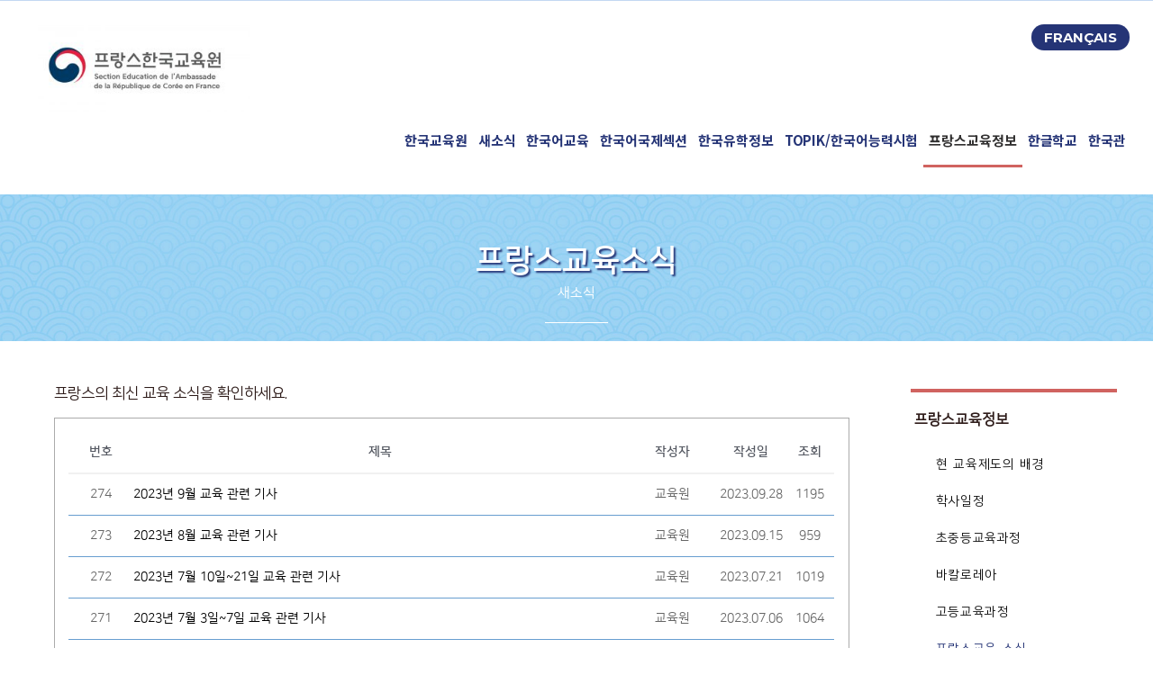

--- FILE ---
content_type: text/html; charset=UTF-8
request_url: https://educoree.fr/edufrance_actualites/
body_size: 16618
content:
<!DOCTYPE html>
<html lang="ko-KR">
<head>
	<meta charset="UTF-8">
	<meta name="viewport" content="width=device-width, initial-scale=1.0, viewport-fit=cover" />		<title>프랑스교육 소식 &#8211; 프랑스 한국교육원</title>
<meta name='robots' content='max-image-preview:large' />
<link rel='dns-prefetch' href='//t1.daumcdn.net' />
<link rel='dns-prefetch' href='//cdn.jsdelivr.net' />
<link rel='dns-prefetch' href='//s.w.org' />
<link href='https://fonts.gstatic.com' crossorigin rel='preconnect' />
<link rel="alternate" type="application/rss+xml" title="프랑스 한국교육원 &raquo; 피드" href="https://educoree.fr/feed/" />
<link rel="alternate" type="application/rss+xml" title="프랑스 한국교육원 &raquo; 댓글 피드" href="https://educoree.fr/comments/feed/" />
<link rel='stylesheet' id='wp-block-library-css'  href='https://educoree.fr/wp-includes/css/dist/block-library/style.min.css' type='text/css' media='all' />
<style id='wp-block-library-theme-inline-css' type='text/css'>
.wp-block-audio figcaption{color:#555;font-size:13px;text-align:center}.is-dark-theme .wp-block-audio figcaption{color:hsla(0,0%,100%,.65)}.wp-block-code>code{font-family:Menlo,Consolas,monaco,monospace;color:#1e1e1e;padding:.8em 1em;border:1px solid #ddd;border-radius:4px}.wp-block-embed figcaption{color:#555;font-size:13px;text-align:center}.is-dark-theme .wp-block-embed figcaption{color:hsla(0,0%,100%,.65)}.blocks-gallery-caption{color:#555;font-size:13px;text-align:center}.is-dark-theme .blocks-gallery-caption{color:hsla(0,0%,100%,.65)}.wp-block-image figcaption{color:#555;font-size:13px;text-align:center}.is-dark-theme .wp-block-image figcaption{color:hsla(0,0%,100%,.65)}.wp-block-pullquote{border-top:4px solid;border-bottom:4px solid;margin-bottom:1.75em;color:currentColor}.wp-block-pullquote__citation,.wp-block-pullquote cite,.wp-block-pullquote footer{color:currentColor;text-transform:uppercase;font-size:.8125em;font-style:normal}.wp-block-quote{border-left:.25em solid;margin:0 0 1.75em;padding-left:1em}.wp-block-quote cite,.wp-block-quote footer{color:currentColor;font-size:.8125em;position:relative;font-style:normal}.wp-block-quote.has-text-align-right{border-left:none;border-right:.25em solid;padding-left:0;padding-right:1em}.wp-block-quote.has-text-align-center{border:none;padding-left:0}.wp-block-quote.is-large,.wp-block-quote.is-style-large,.wp-block-quote.is-style-plain{border:none}.wp-block-search .wp-block-search__label{font-weight:700}.wp-block-group:where(.has-background){padding:1.25em 2.375em}.wp-block-separator{border:none;border-bottom:2px solid;margin-left:auto;margin-right:auto;opacity:.4}.wp-block-separator:not(.is-style-wide):not(.is-style-dots){width:100px}.wp-block-separator.has-background:not(.is-style-dots){border-bottom:none;height:1px}.wp-block-separator.has-background:not(.is-style-wide):not(.is-style-dots){height:2px}.wp-block-table thead{border-bottom:3px solid}.wp-block-table tfoot{border-top:3px solid}.wp-block-table td,.wp-block-table th{padding:.5em;border:1px solid;word-break:normal}.wp-block-table figcaption{color:#555;font-size:13px;text-align:center}.is-dark-theme .wp-block-table figcaption{color:hsla(0,0%,100%,.65)}.wp-block-video figcaption{color:#555;font-size:13px;text-align:center}.is-dark-theme .wp-block-video figcaption{color:hsla(0,0%,100%,.65)}.wp-block-template-part.has-background{padding:1.25em 2.375em;margin-top:0;margin-bottom:0}
</style>
<style id='global-styles-inline-css' type='text/css'>
body{--wp--preset--color--black: #000000;--wp--preset--color--cyan-bluish-gray: #abb8c3;--wp--preset--color--white: #ffffff;--wp--preset--color--pale-pink: #f78da7;--wp--preset--color--vivid-red: #cf2e2e;--wp--preset--color--luminous-vivid-orange: #ff6900;--wp--preset--color--luminous-vivid-amber: #fcb900;--wp--preset--color--light-green-cyan: #7bdcb5;--wp--preset--color--vivid-green-cyan: #00d084;--wp--preset--color--pale-cyan-blue: #8ed1fc;--wp--preset--color--vivid-cyan-blue: #0693e3;--wp--preset--color--vivid-purple: #9b51e0;--wp--preset--color--primary: #e08f85;--wp--preset--color--title: #333;--wp--preset--color--sub-title: #999;--wp--preset--color--border-input: #ddd;--wp--preset--gradient--vivid-cyan-blue-to-vivid-purple: linear-gradient(135deg,rgba(6,147,227,1) 0%,rgb(155,81,224) 100%);--wp--preset--gradient--light-green-cyan-to-vivid-green-cyan: linear-gradient(135deg,rgb(122,220,180) 0%,rgb(0,208,130) 100%);--wp--preset--gradient--luminous-vivid-amber-to-luminous-vivid-orange: linear-gradient(135deg,rgba(252,185,0,1) 0%,rgba(255,105,0,1) 100%);--wp--preset--gradient--luminous-vivid-orange-to-vivid-red: linear-gradient(135deg,rgba(255,105,0,1) 0%,rgb(207,46,46) 100%);--wp--preset--gradient--very-light-gray-to-cyan-bluish-gray: linear-gradient(135deg,rgb(238,238,238) 0%,rgb(169,184,195) 100%);--wp--preset--gradient--cool-to-warm-spectrum: linear-gradient(135deg,rgb(74,234,220) 0%,rgb(151,120,209) 20%,rgb(207,42,186) 40%,rgb(238,44,130) 60%,rgb(251,105,98) 80%,rgb(254,248,76) 100%);--wp--preset--gradient--blush-light-purple: linear-gradient(135deg,rgb(255,206,236) 0%,rgb(152,150,240) 100%);--wp--preset--gradient--blush-bordeaux: linear-gradient(135deg,rgb(254,205,165) 0%,rgb(254,45,45) 50%,rgb(107,0,62) 100%);--wp--preset--gradient--luminous-dusk: linear-gradient(135deg,rgb(255,203,112) 0%,rgb(199,81,192) 50%,rgb(65,88,208) 100%);--wp--preset--gradient--pale-ocean: linear-gradient(135deg,rgb(255,245,203) 0%,rgb(182,227,212) 50%,rgb(51,167,181) 100%);--wp--preset--gradient--electric-grass: linear-gradient(135deg,rgb(202,248,128) 0%,rgb(113,206,126) 100%);--wp--preset--gradient--midnight: linear-gradient(135deg,rgb(2,3,129) 0%,rgb(40,116,252) 100%);--wp--preset--duotone--dark-grayscale: url('#wp-duotone-dark-grayscale');--wp--preset--duotone--grayscale: url('#wp-duotone-grayscale');--wp--preset--duotone--purple-yellow: url('#wp-duotone-purple-yellow');--wp--preset--duotone--blue-red: url('#wp-duotone-blue-red');--wp--preset--duotone--midnight: url('#wp-duotone-midnight');--wp--preset--duotone--magenta-yellow: url('#wp-duotone-magenta-yellow');--wp--preset--duotone--purple-green: url('#wp-duotone-purple-green');--wp--preset--duotone--blue-orange: url('#wp-duotone-blue-orange');--wp--preset--font-size--small: 13px;--wp--preset--font-size--medium: 20px;--wp--preset--font-size--large: 28px;--wp--preset--font-size--x-large: 42px;--wp--preset--font-size--normal: 15px;--wp--preset--font-size--huge: 36px;}.has-black-color{color: var(--wp--preset--color--black) !important;}.has-cyan-bluish-gray-color{color: var(--wp--preset--color--cyan-bluish-gray) !important;}.has-white-color{color: var(--wp--preset--color--white) !important;}.has-pale-pink-color{color: var(--wp--preset--color--pale-pink) !important;}.has-vivid-red-color{color: var(--wp--preset--color--vivid-red) !important;}.has-luminous-vivid-orange-color{color: var(--wp--preset--color--luminous-vivid-orange) !important;}.has-luminous-vivid-amber-color{color: var(--wp--preset--color--luminous-vivid-amber) !important;}.has-light-green-cyan-color{color: var(--wp--preset--color--light-green-cyan) !important;}.has-vivid-green-cyan-color{color: var(--wp--preset--color--vivid-green-cyan) !important;}.has-pale-cyan-blue-color{color: var(--wp--preset--color--pale-cyan-blue) !important;}.has-vivid-cyan-blue-color{color: var(--wp--preset--color--vivid-cyan-blue) !important;}.has-vivid-purple-color{color: var(--wp--preset--color--vivid-purple) !important;}.has-black-background-color{background-color: var(--wp--preset--color--black) !important;}.has-cyan-bluish-gray-background-color{background-color: var(--wp--preset--color--cyan-bluish-gray) !important;}.has-white-background-color{background-color: var(--wp--preset--color--white) !important;}.has-pale-pink-background-color{background-color: var(--wp--preset--color--pale-pink) !important;}.has-vivid-red-background-color{background-color: var(--wp--preset--color--vivid-red) !important;}.has-luminous-vivid-orange-background-color{background-color: var(--wp--preset--color--luminous-vivid-orange) !important;}.has-luminous-vivid-amber-background-color{background-color: var(--wp--preset--color--luminous-vivid-amber) !important;}.has-light-green-cyan-background-color{background-color: var(--wp--preset--color--light-green-cyan) !important;}.has-vivid-green-cyan-background-color{background-color: var(--wp--preset--color--vivid-green-cyan) !important;}.has-pale-cyan-blue-background-color{background-color: var(--wp--preset--color--pale-cyan-blue) !important;}.has-vivid-cyan-blue-background-color{background-color: var(--wp--preset--color--vivid-cyan-blue) !important;}.has-vivid-purple-background-color{background-color: var(--wp--preset--color--vivid-purple) !important;}.has-black-border-color{border-color: var(--wp--preset--color--black) !important;}.has-cyan-bluish-gray-border-color{border-color: var(--wp--preset--color--cyan-bluish-gray) !important;}.has-white-border-color{border-color: var(--wp--preset--color--white) !important;}.has-pale-pink-border-color{border-color: var(--wp--preset--color--pale-pink) !important;}.has-vivid-red-border-color{border-color: var(--wp--preset--color--vivid-red) !important;}.has-luminous-vivid-orange-border-color{border-color: var(--wp--preset--color--luminous-vivid-orange) !important;}.has-luminous-vivid-amber-border-color{border-color: var(--wp--preset--color--luminous-vivid-amber) !important;}.has-light-green-cyan-border-color{border-color: var(--wp--preset--color--light-green-cyan) !important;}.has-vivid-green-cyan-border-color{border-color: var(--wp--preset--color--vivid-green-cyan) !important;}.has-pale-cyan-blue-border-color{border-color: var(--wp--preset--color--pale-cyan-blue) !important;}.has-vivid-cyan-blue-border-color{border-color: var(--wp--preset--color--vivid-cyan-blue) !important;}.has-vivid-purple-border-color{border-color: var(--wp--preset--color--vivid-purple) !important;}.has-vivid-cyan-blue-to-vivid-purple-gradient-background{background: var(--wp--preset--gradient--vivid-cyan-blue-to-vivid-purple) !important;}.has-light-green-cyan-to-vivid-green-cyan-gradient-background{background: var(--wp--preset--gradient--light-green-cyan-to-vivid-green-cyan) !important;}.has-luminous-vivid-amber-to-luminous-vivid-orange-gradient-background{background: var(--wp--preset--gradient--luminous-vivid-amber-to-luminous-vivid-orange) !important;}.has-luminous-vivid-orange-to-vivid-red-gradient-background{background: var(--wp--preset--gradient--luminous-vivid-orange-to-vivid-red) !important;}.has-very-light-gray-to-cyan-bluish-gray-gradient-background{background: var(--wp--preset--gradient--very-light-gray-to-cyan-bluish-gray) !important;}.has-cool-to-warm-spectrum-gradient-background{background: var(--wp--preset--gradient--cool-to-warm-spectrum) !important;}.has-blush-light-purple-gradient-background{background: var(--wp--preset--gradient--blush-light-purple) !important;}.has-blush-bordeaux-gradient-background{background: var(--wp--preset--gradient--blush-bordeaux) !important;}.has-luminous-dusk-gradient-background{background: var(--wp--preset--gradient--luminous-dusk) !important;}.has-pale-ocean-gradient-background{background: var(--wp--preset--gradient--pale-ocean) !important;}.has-electric-grass-gradient-background{background: var(--wp--preset--gradient--electric-grass) !important;}.has-midnight-gradient-background{background: var(--wp--preset--gradient--midnight) !important;}.has-small-font-size{font-size: var(--wp--preset--font-size--small) !important;}.has-medium-font-size{font-size: var(--wp--preset--font-size--medium) !important;}.has-large-font-size{font-size: var(--wp--preset--font-size--large) !important;}.has-x-large-font-size{font-size: var(--wp--preset--font-size--x-large) !important;}
</style>
<link rel='stylesheet' id='contact-form-7-css'  href='https://educoree.fr/wp-content/plugins/contact-form-7/includes/css/styles.css' type='text/css' media='all' />
<link rel='stylesheet' id='image-map-pro-dist-css-css'  href='https://educoree.fr/wp-content/plugins/image-map-pro-wordpress/css/image-map-pro.min.css' type='text/css' media='' />
<link rel='stylesheet' id='owlcss-css'  href='https://educoree.fr/wp-content/plugins/lgx-owl-carousel/public/assets/lib/owl.carousel2/owl.carousel.css' type='text/css' media='all' />
<link rel='stylesheet' id='owltheme-css'  href='https://educoree.fr/wp-content/plugins/lgx-owl-carousel/public/assets/lib/owl.carousel2/owl.theme.default.min.css' type='text/css' media='all' />
<link rel='stylesheet' id='lgx-owl-carousel-css'  href='https://educoree.fr/wp-content/plugins/lgx-owl-carousel/public/assets/css/lgx-owl-carousel-public.css' type='text/css' media='all' />
<link rel='stylesheet' id='uaf_client_css-css'  href='https://educoree.fr/wp-content/uploads/useanyfont/uaf.css' type='text/css' media='all' />
<link rel='stylesheet' id='widgetopts-styles-css'  href='https://educoree.fr/wp-content/plugins/widget-options/assets/css/widget-options.css' type='text/css' media='all' />
<link rel='stylesheet' id='wp-members-css'  href='https://educoree.fr/wp-content/plugins/wp-members/assets/css/forms/generic-no-float.min.css' type='text/css' media='all' />
<link rel='stylesheet' id='elementor-icons-css'  href='https://educoree.fr/wp-content/plugins/elementor/assets/lib/eicons/css/elementor-icons.min.css' type='text/css' media='all' />
<link rel='stylesheet' id='elementor-frontend-legacy-css'  href='https://educoree.fr/wp-content/plugins/elementor/assets/css/frontend-legacy.min.css' type='text/css' media='all' />
<link rel='stylesheet' id='elementor-frontend-css'  href='https://educoree.fr/wp-content/plugins/elementor/assets/css/frontend.min.css' type='text/css' media='all' />
<link rel='stylesheet' id='elementor-post-10813-css'  href='https://educoree.fr/wp-content/uploads/elementor/css/post-10813.css?ver=1716158005' type='text/css' media='all' />
<link rel='stylesheet' id='elementor-pro-css'  href='https://educoree.fr/wp-content/plugins/elementor-pro/assets/css/frontend.min.css' type='text/css' media='all' />
<link rel='stylesheet' id='elementor-global-css'  href='https://educoree.fr/wp-content/uploads/elementor/css/global.css?ver=1716158006' type='text/css' media='all' />
<link rel='stylesheet' id='elementor-post-11833-css'  href='https://educoree.fr/wp-content/uploads/elementor/css/post-11833.css?ver=1716162864' type='text/css' media='all' />
<link rel='stylesheet' id='elementor-post-13208-css'  href='https://educoree.fr/wp-content/uploads/elementor/css/post-13208.css?ver=1754926141' type='text/css' media='all' />
<link rel='stylesheet' id='elementor-post-13161-css'  href='https://educoree.fr/wp-content/uploads/elementor/css/post-13161.css?ver=1755605205' type='text/css' media='all' />
<link rel='stylesheet' id='kboard-comments-skin-default-css'  href='https://educoree.fr/wp-content/plugins/kboard-comments/skin/default/style.css' type='text/css' media='all' />
<link rel='stylesheet' id='kboard-editor-media-css'  href='https://educoree.fr/wp-content/plugins/kboard/template/css/editor_media.css' type='text/css' media='all' />
<link rel='stylesheet' id='kboard-skin-pure-gallery-css'  href='https://educoree.fr/wp-content/plugins/pure-gallery/style.css' type='text/css' media='all' />
<link rel='stylesheet' id='kboard-skin-default-css'  href='https://educoree.fr/wp-content/plugins/kboard/skin/default/style.css' type='text/css' media='all' />
<link rel='stylesheet' id='kboard-skin-avatar-css'  href='https://educoree.fr/wp-content/plugins/kboard/skin/avatar/style.css' type='text/css' media='all' />
<link rel='stylesheet' id='cosmosfarm-members-style-css'  href='https://educoree.fr/wp-content/plugins/cosmosfarm-members/assets/css/style.css' type='text/css' media='all' />
<link rel='stylesheet' id='cosmosfarm-members-two-css'  href='https://educoree.fr/wp-content/plugins/cosmosfarm-members/skin/two/style.css' type='text/css' media='all' />
<link rel='stylesheet' id='rocket-font-css'  href='https://cdn.jsdelivr.net/font-nanumsquare/1.0.0/nanumsquare.css' type='text/css' media='all' />
<link rel='stylesheet' id='rocket-font-css-css'  href='https://educoree.fr/wp-content/plugins/rocket-font/assets/css/educoree-fr_rocketfont.min.css' type='text/css' media='all' />
<link rel='stylesheet' id='thim-parent-style-css'  href='https://educoree.fr/wp-content/themes/eduma/style.css' type='text/css' media='all' />
<link rel='stylesheet' id='dashicons-css'  href='https://educoree.fr/wp-includes/css/dashicons.min.css' type='text/css' media='all' />
<link rel='stylesheet' id='font-awesome-css'  href='https://educoree.fr/wp-content/themes/eduma/assets/css/all.min.css' type='text/css' media='all' />
<link rel='stylesheet' id='font-v4-shims-css'  href='https://educoree.fr/wp-content/themes/eduma/assets/css/v4-shims.min.css' type='text/css' media='all' />
<link rel='stylesheet' id='ionicons-css'  href='https://educoree.fr/wp-content/themes/eduma/assets/css/ionicons.min.css' type='text/css' media='all' />
<link rel='stylesheet' id='font-pe-icon-7-css'  href='https://educoree.fr/wp-content/themes/eduma/assets/css/font-pe-icon-7.css' type='text/css' media='all' />
<link rel='stylesheet' id='flaticon-css'  href='https://educoree.fr/wp-content/themes/eduma/assets/css/flaticon.css' type='text/css' media='all' />
<link rel='stylesheet' id='thim-linearicons-font-css'  href='https://educoree.fr/wp-content/themes/eduma/assets/css/linearicons.css' type='text/css' media='all' />
<link rel='stylesheet' id='thim-custom-vc-css'  href='https://educoree.fr/wp-content/themes/eduma/assets/css/custom-vc.css' type='text/css' media='all' />
<link rel='stylesheet' id='thim-style-css'  href='https://educoree.fr/wp-content/themes/eduma-child-kindergarten/style.css' type='text/css' media='all' />
<link rel='stylesheet' id='thim-style-options-css'  href='https://educoree.fr/wp-content/uploads/tc_stylesheets/eduma.1650316481.css' type='text/css' media='all' />
<link rel='stylesheet' id='google-fonts-1-css'  href='https://fonts.googleapis.com/css?family=Rubik:100,100italic,200,200italic,300,300italic,400,400italic,500,500italic,600,600italic,700,700italic,800,800italic,900,900italic%7CMontserrat:100,100italic,200,200italic,300,300italic,400,400italic,500,500italic,600,600italic,700,700italic,800,800italic,900,900italic%7CNoto+Sans+KR:100,100italic,200,200italic,300,300italic,400,400italic,500,500italic,600,600italic,700,700italic,800,800italic,900,900italic%7CRoboto:100,100italic,200,200italic,300,300italic,400,400italic,500,500italic,600,600italic,700,700italic,800,800italic,900,900italic&#038;display=auto' type='text/css' media='all' />
<script type='text/javascript' src='https://educoree.fr/wp-includes/js/jquery/jquery.min.js' id='jquery-core-js'></script>
<script type='text/javascript' src='https://educoree.fr/wp-includes/js/jquery/jquery-migrate.min.js' id='jquery-migrate-js'></script>
<script type='text/javascript' src='https://educoree.fr/wp-content/plugins/lgx-owl-carousel/public/assets/lib/owl.carousel2/owl.carousel.js' id='lgxowljs-js'></script>
<script type='text/javascript' id='lgx-owl-carousel-js-extra'>
/* <![CDATA[ */
var lgxcarousel = {"owl_navigationTextL":"https:\/\/educoree.fr\/wp-content\/plugins\/lgx-owl-carousel\/public\/assets\/img\/arrow-left.png","owl_navigationTextR":"https:\/\/educoree.fr\/wp-content\/plugins\/lgx-owl-carousel\/public\/assets\/img\/arrow-right.png"};
/* ]]> */
</script>
<script type='text/javascript' src='https://educoree.fr/wp-content/plugins/lgx-owl-carousel/public/assets/js/lgx-owl-carousel-public.js' id='lgx-owl-carousel-js'></script>
<script type='text/javascript' src='https://educoree.fr/wp-content/themes/eduma-child-kindergarten/js/child_script.js' id='thim_child_script-js'></script>
<link rel="https://api.w.org/" href="https://educoree.fr/wp-json/" /><link rel="alternate" type="application/json" href="https://educoree.fr/wp-json/wp/v2/pages/11833" /><link rel="EditURI" type="application/rsd+xml" title="RSD" href="https://educoree.fr/xmlrpc.php?rsd" />
<link rel="wlwmanifest" type="application/wlwmanifest+xml" href="https://educoree.fr/wp-includes/wlwmanifest.xml" /> 
<meta name="generator" content="WordPress 5.9.3" />
<link rel="canonical" href="https://educoree.fr/edufrance_actualites/" />
<link rel='shortlink' href='https://educoree.fr/?p=11833' />
<link rel="alternate" type="application/json+oembed" href="https://educoree.fr/wp-json/oembed/1.0/embed?url=https%3A%2F%2Feducoree.fr%2Fedufrance_actualites%2F" />
<link rel="alternate" type="text/xml+oembed" href="https://educoree.fr/wp-json/oembed/1.0/embed?url=https%3A%2F%2Feducoree.fr%2Fedufrance_actualites%2F&#038;format=xml" />
<style type='text/css'> .ae_data .elementor-editor-element-setting {
            display:none !important;
            }
            </style><meta name="cdp-version" content="1.3.0" /><style> .lgx-carousel-section .lgx-carousel .owl-video-tn{height: 350px; width: 100%;} </style>            <script type="text/javascript">
                function tc_insert_internal_css(css) {
                    var tc_style = document.createElement("style");
                    tc_style.type = "text/css";
                    tc_style.setAttribute('data-type', 'tc-internal-css');
                    var tc_style_content = document.createTextNode(css);
                    tc_style.appendChild(tc_style_content);
                    document.head.appendChild(tc_style);
                }
            </script>
			<meta name="generator" content="Powered by WPBakery Page Builder - drag and drop page builder for WordPress."/>
<meta name="generator" content="Powered by Slider Revolution 6.5.17 - responsive, Mobile-Friendly Slider Plugin for WordPress with comfortable drag and drop interface." />
		<script>
			jQuery(document).ready(function(){
				jQuery("body").css({"font-family":"Nanum Square"});
			});
		</script>
		<link rel="icon" href="https://educoree.fr/wp-content/uploads/2020/11/logo-32x32.png" sizes="32x32" />
<link rel="icon" href="https://educoree.fr/wp-content/uploads/2020/11/logo-192x192.png" sizes="192x192" />
<link rel="apple-touch-icon" href="https://educoree.fr/wp-content/uploads/2020/11/logo-180x180.png" />
<meta name="msapplication-TileImage" content="https://educoree.fr/wp-content/uploads/2020/11/logo-270x270.png" />
<script>function setREVStartSize(e){
			//window.requestAnimationFrame(function() {
				window.RSIW = window.RSIW===undefined ? window.innerWidth : window.RSIW;
				window.RSIH = window.RSIH===undefined ? window.innerHeight : window.RSIH;
				try {
					var pw = document.getElementById(e.c).parentNode.offsetWidth,
						newh;
					pw = pw===0 || isNaN(pw) ? window.RSIW : pw;
					e.tabw = e.tabw===undefined ? 0 : parseInt(e.tabw);
					e.thumbw = e.thumbw===undefined ? 0 : parseInt(e.thumbw);
					e.tabh = e.tabh===undefined ? 0 : parseInt(e.tabh);
					e.thumbh = e.thumbh===undefined ? 0 : parseInt(e.thumbh);
					e.tabhide = e.tabhide===undefined ? 0 : parseInt(e.tabhide);
					e.thumbhide = e.thumbhide===undefined ? 0 : parseInt(e.thumbhide);
					e.mh = e.mh===undefined || e.mh=="" || e.mh==="auto" ? 0 : parseInt(e.mh,0);
					if(e.layout==="fullscreen" || e.l==="fullscreen")
						newh = Math.max(e.mh,window.RSIH);
					else{
						e.gw = Array.isArray(e.gw) ? e.gw : [e.gw];
						for (var i in e.rl) if (e.gw[i]===undefined || e.gw[i]===0) e.gw[i] = e.gw[i-1];
						e.gh = e.el===undefined || e.el==="" || (Array.isArray(e.el) && e.el.length==0)? e.gh : e.el;
						e.gh = Array.isArray(e.gh) ? e.gh : [e.gh];
						for (var i in e.rl) if (e.gh[i]===undefined || e.gh[i]===0) e.gh[i] = e.gh[i-1];
											
						var nl = new Array(e.rl.length),
							ix = 0,
							sl;
						e.tabw = e.tabhide>=pw ? 0 : e.tabw;
						e.thumbw = e.thumbhide>=pw ? 0 : e.thumbw;
						e.tabh = e.tabhide>=pw ? 0 : e.tabh;
						e.thumbh = e.thumbhide>=pw ? 0 : e.thumbh;
						for (var i in e.rl) nl[i] = e.rl[i]<window.RSIW ? 0 : e.rl[i];
						sl = nl[0];
						for (var i in nl) if (sl>nl[i] && nl[i]>0) { sl = nl[i]; ix=i;}
						var m = pw>(e.gw[ix]+e.tabw+e.thumbw) ? 1 : (pw-(e.tabw+e.thumbw)) / (e.gw[ix]);
						newh =  (e.gh[ix] * m) + (e.tabh + e.thumbh);
					}
					var el = document.getElementById(e.c);
					if (el!==null && el) el.style.height = newh+"px";
					el = document.getElementById(e.c+"_wrapper");
					if (el!==null && el) {
						el.style.height = newh+"px";
						el.style.display = "block";
					}
				} catch(e){
					console.log("Failure at Presize of Slider:" + e)
				}
			//});
		  };</script>
<style type="text/css">.kboard-default-latest-title { color: black; }
#kboard-default-list .kboard-list tbody tr.kboard-list-notice { background-color: #e0f1f6; color:#253476; }
.kboard-button-like { display: none !important; }
.kboard-button-unlike { display: none !important; }
#kboard-default-document .kboard-detail { background-color: #c3d8f2; }
#kboard-pure-gallery-document .kboard-detail  { background-color: #c3d8f2; }

#kboard-default-list .kboard-list-header { display: none !important; }
.table-bordered { border-color: #689ed0;
}

#kboard-default-list .kboard-list tbody tr td {
word-break: break-all;
border: 0;
border-bottom: 1px solid #689ed0;
}

#kboard-default-latest table .kboard-latest-date {
text-align: right;
font-size: 15px;
}

#kboard-avatar-latest table .kboard-latest-date { width: 80px; text-align: right; font-size: 15px }


#kboard-default-latest table .kboard-latest-title {
padding-left: 5px;
font-size: 15px;
}</style><style id="kirki-inline-styles">/* cyrillic-ext */
@font-face {
  font-family: 'Montserrat';
  font-style: normal;
  font-weight: 700;
  font-display: swap;
  src: url(https://educoree.fr/wp-content/fonts/montserrat/JTUHjIg1_i6t8kCHKm4532VJOt5-QNFgpCuM73w0aXx-p7K4GLvztg.woff) format('woff');
  unicode-range: U+0460-052F, U+1C80-1C8A, U+20B4, U+2DE0-2DFF, U+A640-A69F, U+FE2E-FE2F;
}
/* cyrillic */
@font-face {
  font-family: 'Montserrat';
  font-style: normal;
  font-weight: 700;
  font-display: swap;
  src: url(https://educoree.fr/wp-content/fonts/montserrat/JTUHjIg1_i6t8kCHKm4532VJOt5-QNFgpCuM73w9aXx-p7K4GLvztg.woff) format('woff');
  unicode-range: U+0301, U+0400-045F, U+0490-0491, U+04B0-04B1, U+2116;
}
/* vietnamese */
@font-face {
  font-family: 'Montserrat';
  font-style: normal;
  font-weight: 700;
  font-display: swap;
  src: url(https://educoree.fr/wp-content/fonts/montserrat/JTUHjIg1_i6t8kCHKm4532VJOt5-QNFgpCuM73w2aXx-p7K4GLvztg.woff) format('woff');
  unicode-range: U+0102-0103, U+0110-0111, U+0128-0129, U+0168-0169, U+01A0-01A1, U+01AF-01B0, U+0300-0301, U+0303-0304, U+0308-0309, U+0323, U+0329, U+1EA0-1EF9, U+20AB;
}
/* latin-ext */
@font-face {
  font-family: 'Montserrat';
  font-style: normal;
  font-weight: 700;
  font-display: swap;
  src: url(https://educoree.fr/wp-content/fonts/montserrat/JTUHjIg1_i6t8kCHKm4532VJOt5-QNFgpCuM73w3aXx-p7K4GLvztg.woff) format('woff');
  unicode-range: U+0100-02BA, U+02BD-02C5, U+02C7-02CC, U+02CE-02D7, U+02DD-02FF, U+0304, U+0308, U+0329, U+1D00-1DBF, U+1E00-1E9F, U+1EF2-1EFF, U+2020, U+20A0-20AB, U+20AD-20C0, U+2113, U+2C60-2C7F, U+A720-A7FF;
}
/* latin */
@font-face {
  font-family: 'Montserrat';
  font-style: normal;
  font-weight: 700;
  font-display: swap;
  src: url(https://educoree.fr/wp-content/fonts/montserrat/JTUHjIg1_i6t8kCHKm4532VJOt5-QNFgpCuM73w5aXx-p7K4GLs.woff) format('woff');
  unicode-range: U+0000-00FF, U+0131, U+0152-0153, U+02BB-02BC, U+02C6, U+02DA, U+02DC, U+0304, U+0308, U+0329, U+2000-206F, U+20AC, U+2122, U+2191, U+2193, U+2212, U+2215, U+FEFF, U+FFFD;
}</style>		<script type="text/javascript">
			if (typeof ajaxurl === 'undefined') {
				/* <![CDATA[ */
				var ajaxurl = "https://educoree.fr/wp-admin/admin-ajax.php"
				/* ]]> */
			}
		</script>
		<noscript><style> .wpb_animate_when_almost_visible { opacity: 1; }</style></noscript></head>
<body data-rsssl=1 class="page-template-default page page-id-11833 wp-custom-logo wp-embed-responsive group-blog thim-body-preload boxed-area bg-boxed-image thim-style-content-new-1 thim-popup-feature wpb-js-composer js-comp-ver-6.6.0 vc_responsive elementor-default elementor-template-full-width elementor-kit-10813 elementor-page elementor-page-11833 elementor-page-17043 elementor-page-14676 elementor-page-13308">

		<div data-elementor-type="header" data-elementor-id="13208" class="elementor elementor-13208 elementor-location-header">
		<div class="elementor-section-wrap">
					<section class="elementor-section elementor-top-section elementor-element elementor-element-673a349 elementor-section-height-min-height elementor-section-full_width elementor-section-height-default elementor-section-items-middle" data-id="673a349" data-element_type="section" data-settings="{&quot;background_background&quot;:&quot;classic&quot;}">
						<div class="elementor-container elementor-column-gap-default">
							<div class="elementor-row">
					<div class="elementor-column elementor-col-33 elementor-top-column elementor-element elementor-element-9777638 elementor-hidden-phone" data-id="9777638" data-element_type="column">
			<div class="elementor-column-wrap">
							<div class="elementor-widget-wrap">
								</div>
					</div>
		</div>
				<div class="elementor-column elementor-col-33 elementor-top-column elementor-element elementor-element-96f1ddd elementor-hidden-phone" data-id="96f1ddd" data-element_type="column">
			<div class="elementor-column-wrap">
							<div class="elementor-widget-wrap">
								</div>
					</div>
		</div>
				<div class="elementor-column elementor-col-33 elementor-top-column elementor-element elementor-element-163f62a elementor-hidden-phone" data-id="163f62a" data-element_type="column" data-settings="{&quot;background_background&quot;:&quot;classic&quot;}">
			<div class="elementor-column-wrap">
							<div class="elementor-widget-wrap">
								</div>
					</div>
		</div>
								</div>
					</div>
		</section>
				<section class="elementor-section elementor-top-section elementor-element elementor-element-21b765b elementor-section-boxed elementor-section-height-default elementor-section-height-default" data-id="21b765b" data-element_type="section">
						<div class="elementor-container elementor-column-gap-default">
							<div class="elementor-row">
					<div class="elementor-column elementor-col-25 elementor-top-column elementor-element elementor-element-5c1456d" data-id="5c1456d" data-element_type="column">
			<div class="elementor-column-wrap elementor-element-populated">
							<div class="elementor-widget-wrap">
						<div class="elementor-element elementor-element-4b5dd592 elementor-widget elementor-widget-theme-site-logo elementor-widget-image" data-id="4b5dd592" data-element_type="widget" data-widget_type="theme-site-logo.default">
				<div class="elementor-widget-container">
								<div class="elementor-image">
													<a href="https://educoree.fr" educoree="">
							<img src="https://educoree.fr/wp-content/uploads/2020/11/LOGO2-300x130.jpg" title="LOGO2" alt="LOGO2" />								</a>
														</div>
						</div>
				</div>
						</div>
					</div>
		</div>
				<div class="elementor-column elementor-col-25 elementor-top-column elementor-element elementor-element-0e49591" data-id="0e49591" data-element_type="column">
			<div class="elementor-column-wrap">
							<div class="elementor-widget-wrap">
								</div>
					</div>
		</div>
				<div class="elementor-column elementor-col-25 elementor-top-column elementor-element elementor-element-525ccf7" data-id="525ccf7" data-element_type="column">
			<div class="elementor-column-wrap">
							<div class="elementor-widget-wrap">
								</div>
					</div>
		</div>
				<div class="elementor-column elementor-col-25 elementor-top-column elementor-element elementor-element-274c191" data-id="274c191" data-element_type="column">
			<div class="elementor-column-wrap elementor-element-populated">
							<div class="elementor-widget-wrap">
						<div class="elementor-element elementor-element-887a594 elementor-align-right elementor-mobile-align-center elementor-widget elementor-widget-button" data-id="887a594" data-element_type="widget" data-widget_type="button.default">
				<div class="elementor-widget-container">
					<div class="elementor-button-wrapper">
			<a href="https://fr-fr.educoree.fr/" class="elementor-button-link elementor-button elementor-size-xs" role="button">
						<span class="elementor-button-content-wrapper">
						<span class="elementor-button-text">FRANÇAIS</span>
		</span>
					</a>
		</div>
				</div>
				</div>
						</div>
					</div>
		</div>
								</div>
					</div>
		</section>
				<section class="elementor-section elementor-top-section elementor-element elementor-element-7350479 elementor-section-boxed elementor-section-height-default elementor-section-height-default" data-id="7350479" data-element_type="section">
						<div class="elementor-container elementor-column-gap-default">
							<div class="elementor-row">
					<div class="elementor-column elementor-col-100 elementor-top-column elementor-element elementor-element-d7a4fa1" data-id="d7a4fa1" data-element_type="column">
			<div class="elementor-column-wrap elementor-element-populated">
							<div class="elementor-widget-wrap">
						<div class="elementor-element elementor-element-c72555a elementor-nav-menu--indicator-none elementor-nav-menu--dropdown-mobile elementor-nav-menu__align-right elementor-nav-menu--stretch elementor-nav-menu__text-align-aside elementor-nav-menu--toggle elementor-nav-menu--burger elementor-widget elementor-widget-nav-menu" data-id="c72555a" data-element_type="widget" data-settings="{&quot;full_width&quot;:&quot;stretch&quot;,&quot;layout&quot;:&quot;horizontal&quot;,&quot;toggle&quot;:&quot;burger&quot;}" data-widget_type="nav-menu.default">
				<div class="elementor-widget-container">
						<nav role="navigation" class="elementor-nav-menu--main elementor-nav-menu__container elementor-nav-menu--layout-horizontal e--pointer-underline e--animation-fade"><ul id="menu-1-c72555a" class="elementor-nav-menu"><li class="menu-item menu-item-type-post_type menu-item-object-page menu-item-has-children menu-item-16788 tc-menu-item tc-menu-depth-0 tc-menu-align-left tc-menu-layout-default"><a href="https://educoree.fr/kr-mot-du-directeur/" class="elementor-item" class="tc-menu-inner">한국교육원</a>
<ul class="sub-menu">
	<li class="menu-item menu-item-type-post_type menu-item-object-page menu-item-14275 tc-menu-item tc-menu-depth-1 tc-menu-align-left"><a href="https://educoree.fr/kr-mot-du-directeur/" class="elementor-sub-item" class="tc-menu-inner tc-megamenu-title">인사말</a></li>
	<li class="menu-item menu-item-type-post_type menu-item-object-page menu-item-14276 tc-menu-item tc-menu-depth-1 tc-menu-align-left"><a href="https://educoree.fr/about-us/kr_presentation/" class="elementor-sub-item" class="tc-menu-inner tc-megamenu-title">주요업무</a></li>
	<li class="menu-item menu-item-type-post_type menu-item-object-page menu-item-13666 tc-menu-item tc-menu-depth-1 tc-menu-align-left"><a href="https://educoree.fr/contact/" class="elementor-sub-item" class="tc-menu-inner tc-megamenu-title">연락처</a></li>
</ul><!-- End wrapper ul sub -->
</li>
<li class="menu-item menu-item-type-post_type menu-item-object-page menu-item-has-children menu-item-16789 tc-menu-item tc-menu-depth-0 tc-menu-align-left tc-menu-layout-default"><a href="https://educoree.fr/kr_annonce/" class="elementor-item" class="tc-menu-inner">새소식</a>
<ul class="sub-menu">
	<li class="menu-item menu-item-type-post_type menu-item-object-page menu-item-12117 tc-menu-item tc-menu-depth-1 tc-menu-align-left"><a href="https://educoree.fr/kr_annonce/" class="elementor-sub-item" class="tc-menu-inner tc-megamenu-title">공지사항</a></li>
	<li class="menu-item menu-item-type-taxonomy menu-item-object-category menu-item-11822 tc-menu-item tc-menu-depth-1 tc-menu-align-left"><a href="https://educoree.fr/blog/category/actualite/evenement/" class="elementor-sub-item" class="tc-menu-inner tc-megamenu-title">교육원 행사</a></li>
</ul><!-- End wrapper ul sub -->
</li>
<li class="menu-item menu-item-type-post_type menu-item-object-page menu-item-has-children menu-item-17071 tc-menu-item tc-menu-depth-0 tc-menu-align-left tc-menu-layout-default"><a href="https://educoree.fr/ecolefrance-kr/ecole/" class="elementor-item" class="tc-menu-inner">한국어교육</a>
<ul class="sub-menu">
	<li class="menu-item menu-item-type-post_type menu-item-object-page menu-item-12164 tc-menu-item tc-menu-depth-1 tc-menu-align-left"><a href="https://educoree.fr/ecolefrance-kr/info/" class="elementor-sub-item" class="tc-menu-inner tc-megamenu-title">한국어채택사업안내</a></li>
	<li class="menu-item menu-item-type-post_type menu-item-object-page menu-item-12159 tc-menu-item tc-menu-depth-1 tc-menu-align-left"><a href="https://educoree.fr/ecolefrance-kr/ecole/" class="elementor-sub-item" class="tc-menu-inner tc-megamenu-title">한국어 채택 현황 &#8211; 초중등과정</a></li>
	<li class="menu-item menu-item-type-post_type menu-item-object-page menu-item-12160 tc-menu-item tc-menu-depth-1 tc-menu-align-left"><a href="https://educoree.fr/ecolefrance-kr/ateliers/" class="elementor-sub-item" class="tc-menu-inner tc-megamenu-title">아뜰리에 운영 학교 현황</a></li>
	<li class="menu-item menu-item-type-post_type menu-item-object-page menu-item-12161 tc-menu-item tc-menu-depth-1 tc-menu-align-left"><a href="https://educoree.fr/ecolefrance-kr/universites/" class="elementor-sub-item" class="tc-menu-inner tc-megamenu-title">한국어/한국학 개설 대학교</a></li>
	<li class="menu-item menu-item-type-post_type menu-item-object-page menu-item-18413 tc-menu-item tc-menu-depth-1"><a href="https://educoree.fr/teacher/" class="elementor-sub-item" class="tc-menu-inner tc-megamenu-title">교사 자료실</a></li>
</ul><!-- End wrapper ul sub -->
</li>
<li class="menu-item menu-item-type-post_type menu-item-object-page menu-item-11875 tc-menu-item tc-menu-depth-0 tc-menu-align-left tc-menu-layout-default"><a href="https://educoree.fr/section-education-kr/info/" class="elementor-item" class="tc-menu-inner">한국어국제섹션</a></li>
<li class="menu-item menu-item-type-custom menu-item-object-custom menu-item-has-children menu-item-13744 tc-menu-item tc-menu-depth-0 tc-menu-align-left tc-menu-layout-default"><a href="https://educoree.fr/gks-kr/" class="elementor-item" class="tc-menu-inner">한국유학정보</a>
<ul class="sub-menu">
	<li class="menu-item menu-item-type-post_type menu-item-object-page menu-item-11881 tc-menu-item tc-menu-depth-1 tc-menu-align-left"><a href="https://educoree.fr/gks-kr/" class="elementor-sub-item" class="tc-menu-inner tc-megamenu-title">GKS 정부초청 장학생</a></li>
	<li class="menu-item menu-item-type-post_type menu-item-object-page menu-item-19142 tc-menu-item tc-menu-depth-1"><a href="https://educoree.fr/study_korea/" class="elementor-sub-item" class="tc-menu-inner tc-megamenu-title">한국 유학 정보</a></li>
</ul><!-- End wrapper ul sub -->
</li>
<li class="menu-item menu-item-type-custom menu-item-object-custom menu-item-15123 tc-menu-item tc-menu-depth-0 tc-menu-align-left tc-menu-layout-default"><a href="https://educoree.fr/topik-kr/" class="elementor-item" class="tc-menu-inner">TOPIK/한국어능력시험</a></li>
<li class="menu-item menu-item-type-custom menu-item-object-custom current-menu-item current-menu-ancestor current-menu-parent menu-item-has-children menu-item-14008 tc-menu-item tc-menu-depth-0 tc-menu-align-left tc-menu-layout-default"><a href="https://educoree.fr/edufrance_actualites/" class="elementor-item elementor-item-active" class="tc-menu-inner">프랑스교육정보</a>
<ul class="sub-menu">
	<li class="menu-item menu-item-type-post_type menu-item-object-page menu-item-14078 tc-menu-item tc-menu-depth-1 tc-menu-align-left"><a href="https://educoree.fr/france-edu/contexte/" class="elementor-sub-item" class="tc-menu-inner tc-megamenu-title">현 교육제도의 배경</a></li>
	<li class="menu-item menu-item-type-post_type menu-item-object-page menu-item-14028 tc-menu-item tc-menu-depth-1 tc-menu-align-left"><a href="https://educoree.fr/france-edu/calendrier/" class="elementor-sub-item" class="tc-menu-inner tc-megamenu-title">학사일정</a></li>
	<li class="menu-item menu-item-type-post_type menu-item-object-page menu-item-has-children menu-item-14035 tc-menu-item tc-menu-depth-1 tc-menu-align-left"><a href="https://educoree.fr/france-edu/cursus/" class="elementor-sub-item" class="tc-menu-inner tc-megamenu-title">초중등교육과정</a>
	<ul class="sub-menu">
		<li class="menu-item menu-item-type-post_type menu-item-object-page menu-item-14083 tc-menu-item tc-menu-depth-2 tc-menu-align-left"><a href="https://educoree.fr/france-edu/cursus/maternelle/" class="elementor-sub-item" class="tc-menu-inner">유치원</a></li>
		<li class="menu-item menu-item-type-post_type menu-item-object-page menu-item-14082 tc-menu-item tc-menu-depth-2 tc-menu-align-left"><a href="https://educoree.fr/france-edu/cursus/elementaire/" class="elementor-sub-item" class="tc-menu-inner">초등학교</a></li>
		<li class="menu-item menu-item-type-post_type menu-item-object-page menu-item-14081 tc-menu-item tc-menu-depth-2 tc-menu-align-left"><a href="https://educoree.fr/france-edu/cursus/college/" class="elementor-sub-item" class="tc-menu-inner">중학교</a></li>
		<li class="menu-item menu-item-type-post_type menu-item-object-page menu-item-14080 tc-menu-item tc-menu-depth-2 tc-menu-align-left"><a href="https://educoree.fr/france-edu/cursus/lycee/" class="elementor-sub-item" class="tc-menu-inner">고등학교</a></li>
	</ul><!-- End wrapper ul sub -->
</li>
	<li class="menu-item menu-item-type-post_type menu-item-object-page menu-item-15146 tc-menu-item tc-menu-depth-1 tc-menu-align-left"><a href="https://educoree.fr/%eb%b0%94%ec%b9%bc%eb%a1%9c%eb%a0%88%ec%95%84/" class="elementor-sub-item" class="tc-menu-inner tc-megamenu-title">바칼로레아</a></li>
	<li class="menu-item menu-item-type-post_type menu-item-object-page menu-item-14124 tc-menu-item tc-menu-depth-1 tc-menu-align-left"><a href="https://educoree.fr/france-edu/superieur/" class="elementor-sub-item" class="tc-menu-inner tc-megamenu-title">고등교육과정</a></li>
	<li class="menu-item menu-item-type-post_type menu-item-object-page current-menu-item page_item page-item-11833 current_page_item menu-item-12116 tc-menu-item tc-menu-depth-1 tc-menu-align-left"><a href="https://educoree.fr/edufrance_actualites/" class="elementor-sub-item elementor-item-active" class="tc-menu-inner tc-megamenu-title">프랑스교육소식</a></li>
	<li class="menu-item menu-item-type-post_type menu-item-object-page menu-item-11873 tc-menu-item tc-menu-depth-1 tc-menu-align-left"><a href="https://educoree.fr/france-edu/etudierencoree-kr/" class="elementor-sub-item" class="tc-menu-inner tc-megamenu-title">프랑스유학소식</a></li>
</ul><!-- End wrapper ul sub -->
</li>
<li class="menu-item menu-item-type-custom menu-item-object-custom menu-item-13745 tc-menu-item tc-menu-depth-0 tc-menu-align-left tc-menu-layout-default"><a href="https://educoree.fr/ecolecoreenne-2/map/" class="elementor-item" class="tc-menu-inner">한글학교</a></li>
<li class="menu-item menu-item-type-custom menu-item-object-custom menu-item-13746 tc-menu-item tc-menu-depth-0 tc-menu-align-left tc-menu-layout-default"><a href="https://educoree.fr/cite/" class="elementor-item" class="tc-menu-inner">한국관</a></li>
</ul></nav>
					<div class="elementor-menu-toggle" role="button" tabindex="0" aria-label="Menu Toggle" aria-expanded="false">
			<i class="eicon-menu-bar" aria-hidden="true"></i>
			<span class="elementor-screen-only">Menu</span>
		</div>
			<nav class="elementor-nav-menu--dropdown elementor-nav-menu__container" role="navigation" aria-hidden="true"><ul id="menu-2-c72555a" class="elementor-nav-menu"><li class="menu-item menu-item-type-post_type menu-item-object-page menu-item-has-children menu-item-16788 tc-menu-item tc-menu-depth-0 tc-menu-align-left tc-menu-layout-default"><a href="https://educoree.fr/kr-mot-du-directeur/" class="elementor-item" class="tc-menu-inner">한국교육원</a>
<ul class="sub-menu">
	<li class="menu-item menu-item-type-post_type menu-item-object-page menu-item-14275 tc-menu-item tc-menu-depth-1 tc-menu-align-left"><a href="https://educoree.fr/kr-mot-du-directeur/" class="elementor-sub-item" class="tc-menu-inner tc-megamenu-title">인사말</a></li>
	<li class="menu-item menu-item-type-post_type menu-item-object-page menu-item-14276 tc-menu-item tc-menu-depth-1 tc-menu-align-left"><a href="https://educoree.fr/about-us/kr_presentation/" class="elementor-sub-item" class="tc-menu-inner tc-megamenu-title">주요업무</a></li>
	<li class="menu-item menu-item-type-post_type menu-item-object-page menu-item-13666 tc-menu-item tc-menu-depth-1 tc-menu-align-left"><a href="https://educoree.fr/contact/" class="elementor-sub-item" class="tc-menu-inner tc-megamenu-title">연락처</a></li>
</ul><!-- End wrapper ul sub -->
</li>
<li class="menu-item menu-item-type-post_type menu-item-object-page menu-item-has-children menu-item-16789 tc-menu-item tc-menu-depth-0 tc-menu-align-left tc-menu-layout-default"><a href="https://educoree.fr/kr_annonce/" class="elementor-item" class="tc-menu-inner">새소식</a>
<ul class="sub-menu">
	<li class="menu-item menu-item-type-post_type menu-item-object-page menu-item-12117 tc-menu-item tc-menu-depth-1 tc-menu-align-left"><a href="https://educoree.fr/kr_annonce/" class="elementor-sub-item" class="tc-menu-inner tc-megamenu-title">공지사항</a></li>
	<li class="menu-item menu-item-type-taxonomy menu-item-object-category menu-item-11822 tc-menu-item tc-menu-depth-1 tc-menu-align-left"><a href="https://educoree.fr/blog/category/actualite/evenement/" class="elementor-sub-item" class="tc-menu-inner tc-megamenu-title">교육원 행사</a></li>
</ul><!-- End wrapper ul sub -->
</li>
<li class="menu-item menu-item-type-post_type menu-item-object-page menu-item-has-children menu-item-17071 tc-menu-item tc-menu-depth-0 tc-menu-align-left tc-menu-layout-default"><a href="https://educoree.fr/ecolefrance-kr/ecole/" class="elementor-item" class="tc-menu-inner">한국어교육</a>
<ul class="sub-menu">
	<li class="menu-item menu-item-type-post_type menu-item-object-page menu-item-12164 tc-menu-item tc-menu-depth-1 tc-menu-align-left"><a href="https://educoree.fr/ecolefrance-kr/info/" class="elementor-sub-item" class="tc-menu-inner tc-megamenu-title">한국어채택사업안내</a></li>
	<li class="menu-item menu-item-type-post_type menu-item-object-page menu-item-12159 tc-menu-item tc-menu-depth-1 tc-menu-align-left"><a href="https://educoree.fr/ecolefrance-kr/ecole/" class="elementor-sub-item" class="tc-menu-inner tc-megamenu-title">한국어 채택 현황 &#8211; 초중등과정</a></li>
	<li class="menu-item menu-item-type-post_type menu-item-object-page menu-item-12160 tc-menu-item tc-menu-depth-1 tc-menu-align-left"><a href="https://educoree.fr/ecolefrance-kr/ateliers/" class="elementor-sub-item" class="tc-menu-inner tc-megamenu-title">아뜰리에 운영 학교 현황</a></li>
	<li class="menu-item menu-item-type-post_type menu-item-object-page menu-item-12161 tc-menu-item tc-menu-depth-1 tc-menu-align-left"><a href="https://educoree.fr/ecolefrance-kr/universites/" class="elementor-sub-item" class="tc-menu-inner tc-megamenu-title">한국어/한국학 개설 대학교</a></li>
	<li class="menu-item menu-item-type-post_type menu-item-object-page menu-item-18413 tc-menu-item tc-menu-depth-1"><a href="https://educoree.fr/teacher/" class="elementor-sub-item" class="tc-menu-inner tc-megamenu-title">교사 자료실</a></li>
</ul><!-- End wrapper ul sub -->
</li>
<li class="menu-item menu-item-type-post_type menu-item-object-page menu-item-11875 tc-menu-item tc-menu-depth-0 tc-menu-align-left tc-menu-layout-default"><a href="https://educoree.fr/section-education-kr/info/" class="elementor-item" class="tc-menu-inner">한국어국제섹션</a></li>
<li class="menu-item menu-item-type-custom menu-item-object-custom menu-item-has-children menu-item-13744 tc-menu-item tc-menu-depth-0 tc-menu-align-left tc-menu-layout-default"><a href="https://educoree.fr/gks-kr/" class="elementor-item" class="tc-menu-inner">한국유학정보</a>
<ul class="sub-menu">
	<li class="menu-item menu-item-type-post_type menu-item-object-page menu-item-11881 tc-menu-item tc-menu-depth-1 tc-menu-align-left"><a href="https://educoree.fr/gks-kr/" class="elementor-sub-item" class="tc-menu-inner tc-megamenu-title">GKS 정부초청 장학생</a></li>
	<li class="menu-item menu-item-type-post_type menu-item-object-page menu-item-19142 tc-menu-item tc-menu-depth-1"><a href="https://educoree.fr/study_korea/" class="elementor-sub-item" class="tc-menu-inner tc-megamenu-title">한국 유학 정보</a></li>
</ul><!-- End wrapper ul sub -->
</li>
<li class="menu-item menu-item-type-custom menu-item-object-custom menu-item-15123 tc-menu-item tc-menu-depth-0 tc-menu-align-left tc-menu-layout-default"><a href="https://educoree.fr/topik-kr/" class="elementor-item" class="tc-menu-inner">TOPIK/한국어능력시험</a></li>
<li class="menu-item menu-item-type-custom menu-item-object-custom current-menu-item current-menu-ancestor current-menu-parent menu-item-has-children menu-item-14008 tc-menu-item tc-menu-depth-0 tc-menu-align-left tc-menu-layout-default"><a href="https://educoree.fr/edufrance_actualites/" class="elementor-item elementor-item-active" class="tc-menu-inner">프랑스교육정보</a>
<ul class="sub-menu">
	<li class="menu-item menu-item-type-post_type menu-item-object-page menu-item-14078 tc-menu-item tc-menu-depth-1 tc-menu-align-left"><a href="https://educoree.fr/france-edu/contexte/" class="elementor-sub-item" class="tc-menu-inner tc-megamenu-title">현 교육제도의 배경</a></li>
	<li class="menu-item menu-item-type-post_type menu-item-object-page menu-item-14028 tc-menu-item tc-menu-depth-1 tc-menu-align-left"><a href="https://educoree.fr/france-edu/calendrier/" class="elementor-sub-item" class="tc-menu-inner tc-megamenu-title">학사일정</a></li>
	<li class="menu-item menu-item-type-post_type menu-item-object-page menu-item-has-children menu-item-14035 tc-menu-item tc-menu-depth-1 tc-menu-align-left"><a href="https://educoree.fr/france-edu/cursus/" class="elementor-sub-item" class="tc-menu-inner tc-megamenu-title">초중등교육과정</a>
	<ul class="sub-menu">
		<li class="menu-item menu-item-type-post_type menu-item-object-page menu-item-14083 tc-menu-item tc-menu-depth-2 tc-menu-align-left"><a href="https://educoree.fr/france-edu/cursus/maternelle/" class="elementor-sub-item" class="tc-menu-inner">유치원</a></li>
		<li class="menu-item menu-item-type-post_type menu-item-object-page menu-item-14082 tc-menu-item tc-menu-depth-2 tc-menu-align-left"><a href="https://educoree.fr/france-edu/cursus/elementaire/" class="elementor-sub-item" class="tc-menu-inner">초등학교</a></li>
		<li class="menu-item menu-item-type-post_type menu-item-object-page menu-item-14081 tc-menu-item tc-menu-depth-2 tc-menu-align-left"><a href="https://educoree.fr/france-edu/cursus/college/" class="elementor-sub-item" class="tc-menu-inner">중학교</a></li>
		<li class="menu-item menu-item-type-post_type menu-item-object-page menu-item-14080 tc-menu-item tc-menu-depth-2 tc-menu-align-left"><a href="https://educoree.fr/france-edu/cursus/lycee/" class="elementor-sub-item" class="tc-menu-inner">고등학교</a></li>
	</ul><!-- End wrapper ul sub -->
</li>
	<li class="menu-item menu-item-type-post_type menu-item-object-page menu-item-15146 tc-menu-item tc-menu-depth-1 tc-menu-align-left"><a href="https://educoree.fr/%eb%b0%94%ec%b9%bc%eb%a1%9c%eb%a0%88%ec%95%84/" class="elementor-sub-item" class="tc-menu-inner tc-megamenu-title">바칼로레아</a></li>
	<li class="menu-item menu-item-type-post_type menu-item-object-page menu-item-14124 tc-menu-item tc-menu-depth-1 tc-menu-align-left"><a href="https://educoree.fr/france-edu/superieur/" class="elementor-sub-item" class="tc-menu-inner tc-megamenu-title">고등교육과정</a></li>
	<li class="menu-item menu-item-type-post_type menu-item-object-page current-menu-item page_item page-item-11833 current_page_item menu-item-12116 tc-menu-item tc-menu-depth-1 tc-menu-align-left"><a href="https://educoree.fr/edufrance_actualites/" class="elementor-sub-item elementor-item-active" class="tc-menu-inner tc-megamenu-title">프랑스교육소식</a></li>
	<li class="menu-item menu-item-type-post_type menu-item-object-page menu-item-11873 tc-menu-item tc-menu-depth-1 tc-menu-align-left"><a href="https://educoree.fr/france-edu/etudierencoree-kr/" class="elementor-sub-item" class="tc-menu-inner tc-megamenu-title">프랑스유학소식</a></li>
</ul><!-- End wrapper ul sub -->
</li>
<li class="menu-item menu-item-type-custom menu-item-object-custom menu-item-13745 tc-menu-item tc-menu-depth-0 tc-menu-align-left tc-menu-layout-default"><a href="https://educoree.fr/ecolecoreenne-2/map/" class="elementor-item" class="tc-menu-inner">한글학교</a></li>
<li class="menu-item menu-item-type-custom menu-item-object-custom menu-item-13746 tc-menu-item tc-menu-depth-0 tc-menu-align-left tc-menu-layout-default"><a href="https://educoree.fr/cite/" class="elementor-item" class="tc-menu-inner">한국관</a></li>
</ul></nav>
				</div>
				</div>
						</div>
					</div>
		</div>
								</div>
					</div>
		</section>
				</div>
		</div>
				<div data-elementor-type="wp-page" data-elementor-id="11833" class="elementor elementor-11833">
						<div class="elementor-inner">
				<div class="elementor-section-wrap">
									<section class="elementor-section elementor-top-section elementor-element elementor-element-2dc7f6e9 elementor-section-height-min-height elementor-section-boxed elementor-section-height-default elementor-section-items-middle" data-id="2dc7f6e9" data-element_type="section" data-settings="{&quot;background_background&quot;:&quot;classic&quot;}">
							<div class="elementor-background-overlay"></div>
							<div class="elementor-container elementor-column-gap-default">
							<div class="elementor-row">
					<div class="elementor-column elementor-col-100 elementor-top-column elementor-element elementor-element-1cb9842" data-id="1cb9842" data-element_type="column">
			<div class="elementor-column-wrap elementor-element-populated">
							<div class="elementor-widget-wrap">
						<div class="elementor-element elementor-element-5f941311 elementor-widget elementor-widget-thim-heading" data-id="5f941311" data-element_type="widget" data-widget_type="thim-heading.default">
				<div class="elementor-widget-container">
			<div class="sc_heading   text-center"><h2 style="color:#FFFFFF;font-size:35px;font-weight:bold;" class="title">프랑스교육소식</h2><p class="sub-heading" style="color:#FFFFFF;">새소식</p><span style="background-color:#FFFFFF" class="line"></span></div>		</div>
				</div>
						</div>
					</div>
		</div>
								</div>
					</div>
		</section>
				<section class="elementor-section elementor-top-section elementor-element elementor-element-5535ae8e elementor-section-boxed elementor-section-height-default elementor-section-height-default" data-id="5535ae8e" data-element_type="section">
						<div class="elementor-container elementor-column-gap-default">
							<div class="elementor-row">
					<div class="elementor-column elementor-col-50 elementor-top-column elementor-element elementor-element-adcde57" data-id="adcde57" data-element_type="column">
			<div class="elementor-column-wrap elementor-element-populated">
							<div class="elementor-widget-wrap">
						<div class="elementor-element elementor-element-4be37dbf elementor-widget elementor-widget-heading" data-id="4be37dbf" data-element_type="widget" data-widget_type="heading.default">
				<div class="elementor-widget-container">
			<h2 class="elementor-heading-title elementor-size-default">프랑스의 최신 교육 소식을 확인하세요.</h2>		</div>
				</div>
				<div class="elementor-element elementor-element-993bbe4 elementor-widget elementor-widget-shortcode" data-id="993bbe4" data-element_type="widget" data-widget_type="shortcode.default">
				<div class="elementor-widget-container">
					<div class="elementor-shortcode"><div id="kboard-default-list">
	
	<!-- 게시판 정보 시작 -->
	<div class="kboard-list-header">
					<div class="kboard-total-count">
				전체 275			</div>
				
		<div class="kboard-sort">
			<form id="kboard-sort-form-18" method="get" action="/edufrance_actualites/">
				<input type="hidden" name="mod" value="list"><input type="hidden" name="pageid" value="1"><input type="hidden" name="kboard_list_sort_remember" value="18">				
				<select name="kboard_list_sort" onchange="jQuery('#kboard-sort-form-18').submit();">
					<option value="newest" selected>최신순</option>
					<option value="best">추천순</option>
					<option value="viewed">조회순</option>
					<option value="updated">업데이트순</option>
				</select>
			</form>
		</div>
	</div>
	<!-- 게시판 정보 끝 -->
	
	<!-- 카테고리 시작 -->
		<!-- 카테고리 끝 -->
	
	<!-- 리스트 시작 -->
	<div class="kboard-list">
		<table>
			<thead>
				<tr>
					<td class="kboard-list-uid">번호</td>
					<td class="kboard-list-title">제목</td>
					<td class="kboard-list-user">작성자</td>
					<td class="kboard-list-date">작성일</td>
					<td class="kboard-list-vote">추천</td>
					<td class="kboard-list-view">조회</td>
				</tr>
			</thead>
			<tbody>
												<tr class="">
					<td class="kboard-list-uid">274</td>
					<td class="kboard-list-title">
						<a href="/edufrance_actualites/?uid=3143&#038;mod=document&#038;pageid=1">
							<div class="kboard-default-cut-strings">
																								2023년 9월 교육 관련 기사								<span class="kboard-comments-count"></span>
							</div>
						</a>
						<div class="kboard-mobile-contents">
							<span class="contents-item kboard-user">교육원</span>
							<span class="contents-separator kboard-date">|</span>
							<span class="contents-item kboard-date">2023.09.28</span>
							<span class="contents-separator kboard-vote">|</span>
							<span class="contents-item kboard-vote">추천 1</span>
							<span class="contents-separator kboard-view">|</span>
							<span class="contents-item kboard-view">조회 1195</span>
						</div>
					</td>
					<td class="kboard-list-user">교육원</td>
					<td class="kboard-list-date">2023.09.28</td>
					<td class="kboard-list-vote">1</td>
					<td class="kboard-list-view">1195</td>
				</tr>
												<tr class="">
					<td class="kboard-list-uid">273</td>
					<td class="kboard-list-title">
						<a href="/edufrance_actualites/?uid=3135&#038;mod=document&#038;pageid=1">
							<div class="kboard-default-cut-strings">
																								2023년 8월 교육 관련 기사								<span class="kboard-comments-count"></span>
							</div>
						</a>
						<div class="kboard-mobile-contents">
							<span class="contents-item kboard-user">교육원</span>
							<span class="contents-separator kboard-date">|</span>
							<span class="contents-item kboard-date">2023.09.15</span>
							<span class="contents-separator kboard-vote">|</span>
							<span class="contents-item kboard-vote">추천 1</span>
							<span class="contents-separator kboard-view">|</span>
							<span class="contents-item kboard-view">조회 959</span>
						</div>
					</td>
					<td class="kboard-list-user">교육원</td>
					<td class="kboard-list-date">2023.09.15</td>
					<td class="kboard-list-vote">1</td>
					<td class="kboard-list-view">959</td>
				</tr>
												<tr class="">
					<td class="kboard-list-uid">272</td>
					<td class="kboard-list-title">
						<a href="/edufrance_actualites/?uid=3120&#038;mod=document&#038;pageid=1">
							<div class="kboard-default-cut-strings">
																								2023년 7월 10일~21일 교육 관련 기사								<span class="kboard-comments-count"></span>
							</div>
						</a>
						<div class="kboard-mobile-contents">
							<span class="contents-item kboard-user">교육원</span>
							<span class="contents-separator kboard-date">|</span>
							<span class="contents-item kboard-date">2023.07.21</span>
							<span class="contents-separator kboard-vote">|</span>
							<span class="contents-item kboard-vote">추천 1</span>
							<span class="contents-separator kboard-view">|</span>
							<span class="contents-item kboard-view">조회 1019</span>
						</div>
					</td>
					<td class="kboard-list-user">교육원</td>
					<td class="kboard-list-date">2023.07.21</td>
					<td class="kboard-list-vote">1</td>
					<td class="kboard-list-view">1019</td>
				</tr>
												<tr class="">
					<td class="kboard-list-uid">271</td>
					<td class="kboard-list-title">
						<a href="/edufrance_actualites/?uid=3117&#038;mod=document&#038;pageid=1">
							<div class="kboard-default-cut-strings">
																								2023년 7월 3일~7일 교육 관련 기사								<span class="kboard-comments-count"></span>
							</div>
						</a>
						<div class="kboard-mobile-contents">
							<span class="contents-item kboard-user">교육원</span>
							<span class="contents-separator kboard-date">|</span>
							<span class="contents-item kboard-date">2023.07.06</span>
							<span class="contents-separator kboard-vote">|</span>
							<span class="contents-item kboard-vote">추천 0</span>
							<span class="contents-separator kboard-view">|</span>
							<span class="contents-item kboard-view">조회 1064</span>
						</div>
					</td>
					<td class="kboard-list-user">교육원</td>
					<td class="kboard-list-date">2023.07.06</td>
					<td class="kboard-list-vote">0</td>
					<td class="kboard-list-view">1064</td>
				</tr>
												<tr class="">
					<td class="kboard-list-uid">270</td>
					<td class="kboard-list-title">
						<a href="/edufrance_actualites/?uid=3116&#038;mod=document&#038;pageid=1">
							<div class="kboard-default-cut-strings">
																								2023년 6월 교육 관련 기사								<span class="kboard-comments-count"></span>
							</div>
						</a>
						<div class="kboard-mobile-contents">
							<span class="contents-item kboard-user">교육원</span>
							<span class="contents-separator kboard-date">|</span>
							<span class="contents-item kboard-date">2023.07.04</span>
							<span class="contents-separator kboard-vote">|</span>
							<span class="contents-item kboard-vote">추천 0</span>
							<span class="contents-separator kboard-view">|</span>
							<span class="contents-item kboard-view">조회 907</span>
						</div>
					</td>
					<td class="kboard-list-user">교육원</td>
					<td class="kboard-list-date">2023.07.04</td>
					<td class="kboard-list-vote">0</td>
					<td class="kboard-list-view">907</td>
				</tr>
												<tr class="">
					<td class="kboard-list-uid">269</td>
					<td class="kboard-list-title">
						<a href="/edufrance_actualites/?uid=3115&#038;mod=document&#038;pageid=1">
							<div class="kboard-default-cut-strings">
																								2023년 5월 교육 관련 기사								<span class="kboard-comments-count"></span>
							</div>
						</a>
						<div class="kboard-mobile-contents">
							<span class="contents-item kboard-user">교육원</span>
							<span class="contents-separator kboard-date">|</span>
							<span class="contents-item kboard-date">2023.07.04</span>
							<span class="contents-separator kboard-vote">|</span>
							<span class="contents-item kboard-vote">추천 0</span>
							<span class="contents-separator kboard-view">|</span>
							<span class="contents-item kboard-view">조회 906</span>
						</div>
					</td>
					<td class="kboard-list-user">교육원</td>
					<td class="kboard-list-date">2023.07.04</td>
					<td class="kboard-list-vote">0</td>
					<td class="kboard-list-view">906</td>
				</tr>
												<tr class="">
					<td class="kboard-list-uid">268</td>
					<td class="kboard-list-title">
						<a href="/edufrance_actualites/?uid=3102&#038;mod=document&#038;pageid=1">
							<div class="kboard-default-cut-strings">
																								2023년 4월 17일~21일 교육 관련 기사								<span class="kboard-comments-count"></span>
							</div>
						</a>
						<div class="kboard-mobile-contents">
							<span class="contents-item kboard-user">교육원</span>
							<span class="contents-separator kboard-date">|</span>
							<span class="contents-item kboard-date">2023.04.24</span>
							<span class="contents-separator kboard-vote">|</span>
							<span class="contents-item kboard-vote">추천 0</span>
							<span class="contents-separator kboard-view">|</span>
							<span class="contents-item kboard-view">조회 1041</span>
						</div>
					</td>
					<td class="kboard-list-user">교육원</td>
					<td class="kboard-list-date">2023.04.24</td>
					<td class="kboard-list-vote">0</td>
					<td class="kboard-list-view">1041</td>
				</tr>
												<tr class="">
					<td class="kboard-list-uid">267</td>
					<td class="kboard-list-title">
						<a href="/edufrance_actualites/?uid=3100&#038;mod=document&#038;pageid=1">
							<div class="kboard-default-cut-strings">
																								2023년 4월 3일~13일 교육 관련 기사								<span class="kboard-comments-count"></span>
							</div>
						</a>
						<div class="kboard-mobile-contents">
							<span class="contents-item kboard-user">교육원</span>
							<span class="contents-separator kboard-date">|</span>
							<span class="contents-item kboard-date">2023.04.17</span>
							<span class="contents-separator kboard-vote">|</span>
							<span class="contents-item kboard-vote">추천 0</span>
							<span class="contents-separator kboard-view">|</span>
							<span class="contents-item kboard-view">조회 985</span>
						</div>
					</td>
					<td class="kboard-list-user">교육원</td>
					<td class="kboard-list-date">2023.04.17</td>
					<td class="kboard-list-vote">0</td>
					<td class="kboard-list-view">985</td>
				</tr>
												<tr class="">
					<td class="kboard-list-uid">266</td>
					<td class="kboard-list-title">
						<a href="/edufrance_actualites/?uid=3096&#038;mod=document&#038;pageid=1">
							<div class="kboard-default-cut-strings">
																								2023년 3월 교육 관련 기사								<span class="kboard-comments-count"></span>
							</div>
						</a>
						<div class="kboard-mobile-contents">
							<span class="contents-item kboard-user">교육원</span>
							<span class="contents-separator kboard-date">|</span>
							<span class="contents-item kboard-date">2023.04.03</span>
							<span class="contents-separator kboard-vote">|</span>
							<span class="contents-item kboard-vote">추천 0</span>
							<span class="contents-separator kboard-view">|</span>
							<span class="contents-item kboard-view">조회 1015</span>
						</div>
					</td>
					<td class="kboard-list-user">교육원</td>
					<td class="kboard-list-date">2023.04.03</td>
					<td class="kboard-list-vote">0</td>
					<td class="kboard-list-view">1015</td>
				</tr>
												<tr class="">
					<td class="kboard-list-uid">265</td>
					<td class="kboard-list-title">
						<a href="/edufrance_actualites/?uid=3081&#038;mod=document&#038;pageid=1">
							<div class="kboard-default-cut-strings">
																								2023년 2월 20일~2월 24일 교육 관련 기사								<span class="kboard-comments-count"></span>
							</div>
						</a>
						<div class="kboard-mobile-contents">
							<span class="contents-item kboard-user">교육원</span>
							<span class="contents-separator kboard-date">|</span>
							<span class="contents-item kboard-date">2023.02.24</span>
							<span class="contents-separator kboard-vote">|</span>
							<span class="contents-item kboard-vote">추천 0</span>
							<span class="contents-separator kboard-view">|</span>
							<span class="contents-item kboard-view">조회 1078</span>
						</div>
					</td>
					<td class="kboard-list-user">교육원</td>
					<td class="kboard-list-date">2023.02.24</td>
					<td class="kboard-list-vote">0</td>
					<td class="kboard-list-view">1078</td>
				</tr>
											</tbody>
		</table>
	</div>
	<!-- 리스트 끝 -->
	
	<!-- 페이징 시작 -->
	<div class="kboard-pagination">
		<ul class="kboard-pagination-pages">
			<li class="active"><a href="?pageid=1&mod=list" onclick="return false">1</a></li><li><a href="?pageid=2&mod=list">2</a></li><li><a href="?pageid=3&mod=list">3</a></li><li><a href="?pageid=4&mod=list">4</a></li><li><a href="?pageid=5&mod=list">5</a></li><li><a href="?pageid=6&mod=list">6</a></li><li><a href="?pageid=7&mod=list">7</a></li><li><a href="?pageid=8&mod=list">8</a></li><li><a href="?pageid=9&mod=list">9</a></li><li><a href="?pageid=10&mod=list">10</a></li><li class="next-page"><a href="?pageid=2&mod=list">»</a></li><li class="last-page"><a href="?pageid=28&mod=list">마지막</a></li>		</ul>
	</div>
	<!-- 페이징 끝 -->
	
	<!-- 검색폼 시작 -->
	<div class="kboard-search">
		<form id="kboard-search-form-18" method="get" action="/edufrance_actualites/?pageid=1">
			<input type="hidden" name="mod" value="list"><input type="hidden" name="pageid" value="1">			
			<select name="target">
				<option value="">전체</option>
				<option value="title">제목</option>
				<option value="content">내용</option>
				<option value="member_display">작성자</option>
			</select>
			<input type="text" name="keyword" value="">
			<button type="submit" class="kboard-default-button-small">검색</button>
		</form>
	</div>
	<!-- 검색폼 끝 -->
	
		
	</div></div>
				</div>
				</div>
						</div>
					</div>
		</div>
				<div class="elementor-column elementor-col-50 elementor-top-column elementor-element elementor-element-30982ca8" data-id="30982ca8" data-element_type="column">
			<div class="elementor-column-wrap elementor-element-populated">
							<div class="elementor-widget-wrap">
						<div class="elementor-element elementor-element-5ca1e3a0 elementor-widget-divider--view-line_text elementor-widget-divider--element-align-right elementor-widget elementor-widget-divider" data-id="5ca1e3a0" data-element_type="widget" data-widget_type="divider.default">
				<div class="elementor-widget-container">
					<div class="elementor-divider">
			<span class="elementor-divider-separator">
						</span>
		</div>
				</div>
				</div>
				<div class="elementor-element elementor-element-8a2ae3f elementor-widget elementor-widget-heading" data-id="8a2ae3f" data-element_type="widget" data-widget_type="heading.default">
				<div class="elementor-widget-container">
			<h4 class="elementor-heading-title elementor-size-default">프랑스교육정보</h4>		</div>
				</div>
				<div class="elementor-element elementor-element-5f9aea3 elementor-nav-menu__align-left elementor-nav-menu--dropdown-none elementor-nav-menu--indicator-none elementor-widget elementor-widget-nav-menu" data-id="5f9aea3" data-element_type="widget" data-settings="{&quot;layout&quot;:&quot;vertical&quot;}" data-widget_type="nav-menu.default">
				<div class="elementor-widget-container">
						<nav role="navigation" class="elementor-nav-menu--main elementor-nav-menu__container elementor-nav-menu--layout-vertical e--pointer-none"><ul id="menu-1-5f9aea3" class="elementor-nav-menu sm-vertical"><li class="menu-item menu-item-type-post_type menu-item-object-page menu-item-14000 tc-menu-item tc-menu-depth-0 tc-menu-align-left tc-menu-layout-default"><a href="https://educoree.fr/france-edu/contexte/" class="elementor-item" class="tc-menu-inner">현 교육제도의 배경</a></li>
<li class="menu-item menu-item-type-post_type menu-item-object-page menu-item-14003 tc-menu-item tc-menu-depth-0 tc-menu-align-left tc-menu-layout-default"><a href="https://educoree.fr/france-edu/calendrier/" class="elementor-item" class="tc-menu-inner">학사일정</a></li>
<li class="menu-item menu-item-type-post_type menu-item-object-page menu-item-14002 tc-menu-item tc-menu-depth-0 tc-menu-align-left tc-menu-layout-default"><a href="https://educoree.fr/france-edu/cursus/" class="elementor-item" class="tc-menu-inner">초중등교육과정</a></li>
<li class="menu-item menu-item-type-post_type menu-item-object-page menu-item-15145 tc-menu-item tc-menu-depth-0 tc-menu-align-left tc-menu-layout-default"><a href="https://educoree.fr/%eb%b0%94%ec%b9%bc%eb%a1%9c%eb%a0%88%ec%95%84/" class="elementor-item" class="tc-menu-inner">바칼로레아</a></li>
<li class="menu-item menu-item-type-post_type menu-item-object-page menu-item-13999 tc-menu-item tc-menu-depth-0 tc-menu-align-left tc-menu-layout-default"><a href="https://educoree.fr/france-edu/superieur/" class="elementor-item" class="tc-menu-inner">고등교육과정</a></li>
<li class="menu-item menu-item-type-post_type menu-item-object-page current-menu-item page_item page-item-11833 current_page_item menu-item-15124 tc-menu-item tc-menu-depth-0 tc-menu-align-left tc-menu-layout-default"><a href="https://educoree.fr/edufrance_actualites/" class="elementor-item elementor-item-active" class="tc-menu-inner">프랑스교육 소식</a></li>
<li class="menu-item menu-item-type-post_type menu-item-object-page menu-item-14006 tc-menu-item tc-menu-depth-0 tc-menu-align-left tc-menu-layout-default"><a href="https://educoree.fr/france-edu/etudierencoree-kr/" class="elementor-item" class="tc-menu-inner">프랑스유학정보</a></li>
</ul></nav>
					<div class="elementor-menu-toggle" role="button" tabindex="0" aria-label="Menu Toggle" aria-expanded="false">
			<i class="eicon-menu-bar" aria-hidden="true"></i>
			<span class="elementor-screen-only">Menu</span>
		</div>
			<nav class="elementor-nav-menu--dropdown elementor-nav-menu__container" role="navigation" aria-hidden="true"><ul id="menu-2-5f9aea3" class="elementor-nav-menu sm-vertical"><li class="menu-item menu-item-type-post_type menu-item-object-page menu-item-14000 tc-menu-item tc-menu-depth-0 tc-menu-align-left tc-menu-layout-default"><a href="https://educoree.fr/france-edu/contexte/" class="elementor-item" class="tc-menu-inner">현 교육제도의 배경</a></li>
<li class="menu-item menu-item-type-post_type menu-item-object-page menu-item-14003 tc-menu-item tc-menu-depth-0 tc-menu-align-left tc-menu-layout-default"><a href="https://educoree.fr/france-edu/calendrier/" class="elementor-item" class="tc-menu-inner">학사일정</a></li>
<li class="menu-item menu-item-type-post_type menu-item-object-page menu-item-14002 tc-menu-item tc-menu-depth-0 tc-menu-align-left tc-menu-layout-default"><a href="https://educoree.fr/france-edu/cursus/" class="elementor-item" class="tc-menu-inner">초중등교육과정</a></li>
<li class="menu-item menu-item-type-post_type menu-item-object-page menu-item-15145 tc-menu-item tc-menu-depth-0 tc-menu-align-left tc-menu-layout-default"><a href="https://educoree.fr/%eb%b0%94%ec%b9%bc%eb%a1%9c%eb%a0%88%ec%95%84/" class="elementor-item" class="tc-menu-inner">바칼로레아</a></li>
<li class="menu-item menu-item-type-post_type menu-item-object-page menu-item-13999 tc-menu-item tc-menu-depth-0 tc-menu-align-left tc-menu-layout-default"><a href="https://educoree.fr/france-edu/superieur/" class="elementor-item" class="tc-menu-inner">고등교육과정</a></li>
<li class="menu-item menu-item-type-post_type menu-item-object-page current-menu-item page_item page-item-11833 current_page_item menu-item-15124 tc-menu-item tc-menu-depth-0 tc-menu-align-left tc-menu-layout-default"><a href="https://educoree.fr/edufrance_actualites/" class="elementor-item elementor-item-active" class="tc-menu-inner">프랑스교육 소식</a></li>
<li class="menu-item menu-item-type-post_type menu-item-object-page menu-item-14006 tc-menu-item tc-menu-depth-0 tc-menu-align-left tc-menu-layout-default"><a href="https://educoree.fr/france-edu/etudierencoree-kr/" class="elementor-item" class="tc-menu-inner">프랑스유학정보</a></li>
</ul></nav>
				</div>
				</div>
				<div class="elementor-element elementor-element-f032cfd elementor-widget-divider--view-line_text elementor-widget-divider--element-align-right elementor-widget elementor-widget-divider" data-id="f032cfd" data-element_type="widget" data-widget_type="divider.default">
				<div class="elementor-widget-container">
					<div class="elementor-divider">
			<span class="elementor-divider-separator">
						</span>
		</div>
				</div>
				</div>
						</div>
					</div>
		</div>
								</div>
					</div>
		</section>
									</div>
			</div>
					</div>
				<div data-elementor-type="footer" data-elementor-id="13161" class="elementor elementor-13161 elementor-location-footer">
		<div class="elementor-section-wrap">
					<section class="elementor-section elementor-top-section elementor-element elementor-element-7bc1408 elementor-section-stretched elementor-section-boxed elementor-section-height-default elementor-section-height-default" data-id="7bc1408" data-element_type="section" data-settings="{&quot;stretch_section&quot;:&quot;section-stretched&quot;,&quot;background_background&quot;:&quot;classic&quot;}">
						<div class="elementor-container elementor-column-gap-default">
							<div class="elementor-row">
					<div class="elementor-column elementor-col-100 elementor-top-column elementor-element elementor-element-8ff1f59" data-id="8ff1f59" data-element_type="column" data-settings="{&quot;background_background&quot;:&quot;classic&quot;}">
			<div class="elementor-column-wrap elementor-element-populated">
					<div class="elementor-background-overlay"></div>
							<div class="elementor-widget-wrap">
						<div class="elementor-element elementor-element-c1585f4 elementor-widget elementor-widget-spacer" data-id="c1585f4" data-element_type="widget" data-widget_type="spacer.default">
				<div class="elementor-widget-container">
					<div class="elementor-spacer">
			<div class="elementor-spacer-inner"></div>
		</div>
				</div>
				</div>
				<section class="elementor-section elementor-inner-section elementor-element elementor-element-1d0b9e40 elementor-section-boxed elementor-section-height-default elementor-section-height-default" data-id="1d0b9e40" data-element_type="section">
						<div class="elementor-container elementor-column-gap-default">
							<div class="elementor-row">
					<div class="elementor-column elementor-col-50 elementor-inner-column elementor-element elementor-element-4761df17" data-id="4761df17" data-element_type="column" data-settings="{&quot;background_background&quot;:&quot;classic&quot;}">
			<div class="elementor-column-wrap elementor-element-populated">
							<div class="elementor-widget-wrap">
						<div class="elementor-element elementor-element-1729ccd9 elementor-widget elementor-widget-image" data-id="1729ccd9" data-element_type="widget" data-widget_type="image.default">
				<div class="elementor-widget-container">
								<div class="elementor-image">
												<img src="https://educoree.fr/wp-content/uploads/2020/11/LOGO-finalPlan-de-travail-2.png" title="LOGO finalPlan de travail 2" alt="LOGO finalPlan de travail 2" />														</div>
						</div>
				</div>
						</div>
					</div>
		</div>
				<div class="elementor-column elementor-col-50 elementor-inner-column elementor-element elementor-element-7ad16159" data-id="7ad16159" data-element_type="column" data-settings="{&quot;background_background&quot;:&quot;classic&quot;}">
			<div class="elementor-column-wrap elementor-element-populated">
							<div class="elementor-widget-wrap">
						<div class="elementor-element elementor-element-552a0046 elementor-icon-list--layout-inline elementor-list-item-link-inline elementor-align-left elementor-tablet-align-left elementor-mobile-align-center elementor-widget elementor-widget-icon-list" data-id="552a0046" data-element_type="widget" data-widget_type="icon-list.default">
				<div class="elementor-widget-container">
					<ul class="elementor-icon-list-items elementor-inline-items">
							<li class="elementor-icon-list-item elementor-inline-item">
											<span class="elementor-icon-list-icon">
							<i aria-hidden="true" class="far fa-envelope"></i>						</span>
										<span class="elementor-icon-list-text">ambassade-education@mofa.or.kr<br>ambcoree-edu@mofa.or.kr</span>
									</li>
								<li class="elementor-icon-list-item elementor-inline-item">
											<span class="elementor-icon-list-icon">
							<i aria-hidden="true" class="fas fa-phone-alt"></i>						</span>
										<span class="elementor-icon-list-text">+(33) 01 40 69 00 18 EIE/Atelier du coréen/Topik<br>+(33) 01 40 69 00 19 Section internationale/GKS</span>
									</li>
								<li class="elementor-icon-list-item elementor-inline-item">
											<span class="elementor-icon-list-icon">
							<i aria-hidden="true" class="fas fa-map-marker-alt"></i>						</span>
										<span class="elementor-icon-list-text">2 avenue d'Iéna <br> 75116 Paris FRANCE</span>
									</li>
						</ul>
				</div>
				</div>
						</div>
					</div>
		</div>
								</div>
					</div>
		</section>
				<div class="elementor-element elementor-element-5b369dc2 elementor-widget__width-inherit elementor-skin-carousel elementor-widget elementor-widget-media-carousel" data-id="5b369dc2" data-element_type="widget" data-settings="{&quot;slides_per_view&quot;:&quot;5&quot;,&quot;space_between&quot;:{&quot;unit&quot;:&quot;px&quot;,&quot;size&quot;:0,&quot;sizes&quot;:[]},&quot;autoplay_speed&quot;:2000,&quot;skin&quot;:&quot;carousel&quot;,&quot;effect&quot;:&quot;slide&quot;,&quot;speed&quot;:500,&quot;autoplay&quot;:&quot;yes&quot;,&quot;pause_on_hover&quot;:&quot;yes&quot;,&quot;pause_on_interaction&quot;:&quot;yes&quot;,&quot;space_between_tablet&quot;:{&quot;unit&quot;:&quot;px&quot;,&quot;size&quot;:10,&quot;sizes&quot;:[]},&quot;space_between_mobile&quot;:{&quot;unit&quot;:&quot;px&quot;,&quot;size&quot;:10,&quot;sizes&quot;:[]}}" data-widget_type="media-carousel.default">
				<div class="elementor-widget-container">
					<div class="elementor-swiper">
			<div class="elementor-main-swiper swiper-container">
				<div class="swiper-wrapper">
											<div class="swiper-slide">
							<a href="http://overseas.mofa.go.kr/fr-ko/index.do" target="_blank">		<div class="elementor-carousel-image" style="background-image: url(https://educoree.fr/wp-content/uploads/2020/11/Plan-de-travail-2-1.png)">
					</div>
		</a>						</div>
											<div class="swiper-slide">
							<a href="https://www.moe.go.kr/main.do" target="_blank">		<div class="elementor-carousel-image" style="background-image: url(https://educoree.fr/wp-content/uploads/2020/11/교육부-removebg-preview-768x208.png)">
					</div>
		</a>						</div>
											<div class="swiper-slide">
							<a href="http://niied.go.kr/main/main.do" target="_blank">		<div class="elementor-carousel-image" style="background-image: url(https://educoree.fr/wp-content/uploads/2020/11/국립국제교육원-removebg-preview.png)">
					</div>
		</a>						</div>
											<div class="swiper-slide">
							<a href="https://oka.go.kr/oka/" target="_blank">		<div class="elementor-carousel-image" style="background-image: url(https://educoree.fr/wp-content/uploads/2020/11/재외동포청.png)">
					</div>
		</a>						</div>
											<div class="swiper-slide">
							<a href="http://study.korean.net/index.jsp" target="_blank">		<div class="elementor-carousel-image" style="background-image: url(https://educoree.fr/wp-content/uploads/2020/11/Plan-de-travail-11-1.png)">
					</div>
		</a>						</div>
											<div class="swiper-slide">
							<a href="http://okep.moe.go.kr/root/index.do" target="_blank">		<div class="elementor-carousel-image" style="background-image: url(https://educoree.fr/wp-content/uploads/2020/11/Plan-de-travail-10-1.png)">
					</div>
		</a>						</div>
											<div class="swiper-slide">
							<a href="https://www.topik.go.kr/TWMAIN/TWMAIN0010.do" target="_blank">		<div class="elementor-carousel-image" style="background-image: url(https://educoree.fr/wp-content/uploads/2020/11/Plan-de-travail-6-1.png)">
					</div>
		</a>						</div>
											<div class="swiper-slide">
							<a href="https://www.nahf.or.kr/main.do" target="_blank">		<div class="elementor-carousel-image" style="background-image: url(https://educoree.fr/wp-content/uploads/2020/11/Plan-de-travail-7-1.png)">
					</div>
		</a>						</div>
											<div class="swiper-slide">
									<div class="elementor-carousel-image" style="background-image: url()">
					</div>
								</div>
									</div>
																					</div>
		</div>
				</div>
				</div>
				<div class="elementor-element elementor-element-0ef8518 elementor-widget-divider--view-line elementor-widget elementor-widget-divider" data-id="0ef8518" data-element_type="widget" data-widget_type="divider.default">
				<div class="elementor-widget-container">
					<div class="elementor-divider">
			<span class="elementor-divider-separator">
						</span>
		</div>
				</div>
				</div>
						</div>
					</div>
		</div>
								</div>
					</div>
		</section>
				<div class="elementor-section elementor-top-section elementor-element elementor-element-a0983d8 elementor-section-stretched elementor-section-boxed elementor-section-height-default elementor-section-height-default" data-id="a0983d8" data-element_type="section" data-settings="{&quot;background_background&quot;:&quot;classic&quot;,&quot;stretch_section&quot;:&quot;section-stretched&quot;}">
							<div class="elementor-background-overlay"></div>
							<div class="elementor-container elementor-column-gap-default">
							<div class="elementor-row">
					<div class="elementor-column elementor-col-100 elementor-top-column elementor-element elementor-element-447e888" data-id="447e888" data-element_type="column">
			<div class="elementor-column-wrap elementor-element-populated">
							<div class="elementor-widget-wrap">
						<div class="elementor-element elementor-element-2ebc60d elementor-widget elementor-widget-text-editor" data-id="2ebc60d" data-element_type="widget" data-widget_type="text-editor.default">
				<div class="elementor-widget-container">
								<div class="elementor-text-editor elementor-clearfix">
				<p style="text-align: left;"><span style="font-size: 7pt; font-family: Helvetica; color: #999999;"> COPYRIGHT © SECTION EDUCATION AMBASSADE DE LA RÉPUBLIQUE DE CORÉE EN FRANCE. All Rights Reserved</span></p>					</div>
						</div>
				</div>
						</div>
					</div>
		</div>
								</div>
					</div>
		</div>
				</div>
		</div>
		

		<script>
			window.RS_MODULES = window.RS_MODULES || {};
			window.RS_MODULES.modules = window.RS_MODULES.modules || {};
			window.RS_MODULES.waiting = window.RS_MODULES.waiting || [];
			window.RS_MODULES.defered = false;
			window.RS_MODULES.moduleWaiting = window.RS_MODULES.moduleWaiting || {};
			window.RS_MODULES.type = 'compiled';
		</script>
						<div id="thim-popup-login">
					<div class="popup-login-wrapper">
						<div
							class="thim-login-container">
							
							<div class="thim-popup-inner">
								<div class="thim-login">
									<h4 class="title">Login with your site account</h4>
									<form name="loginpopopform"
										  action="https://educoree.fr/edu-admin/"
										  method="post">

										
										<p class="login-username">
											<input type="text" name="log"
												   placeholder="Username or email"
												   class="input required" value="" size="20"/>
										</p>
										<p class="login-password">
											<input type="password" name="pwd"
												   placeholder="Password"
												   class="input required" value="" size="20"/>
										</p>

										
										
										<a class="lost-pass-link" href="https://educoree.fr/account/?action=lostpassword" title="Lost Password">Lost your password?</a>										<p class="forgetmenot login-remember">
											<label for="popupRememberme"><input name="rememberme" type="checkbox"
																				value="forever"
																				id="popupRememberme"/> Remember Me											</label></p>
										<p class="submit login-submit">
											<input type="submit" name="wp-submit"
												   class="button button-primary button-large"
												   value="Login"/>
											<input type="hidden" name="redirect_to"
												   value="https://educoree.fr/edufrance_actualites/"/>
											<input type="hidden" name="testcookie" value="1"/>
											<input type="hidden" name="nonce"
												   value="fa4ca349a5"/>
											<input type="hidden" name="eduma_login_user">
										</p>

										
									</form>
																	</div>

															</div>

							<span class="close-popup"><i class="fa fa-times" aria-hidden="true"></i></span>
							<div class="cssload-container">
								<div class="cssload-loading"><i></i><i></i><i></i><i></i></div>
							</div>
						</div>
					</div>
				</div>
							<script data-cfasync="false" type="text/javascript">
				window.onload = function () {
					var thim_preload = document.getElementById('preload')
					if (thim_preload) {
						setTimeout(function () {
							var body = document.getElementById('thim-body'),
								len = body.childNodes.length,
								class_name = body.className.replace(/(?:^|\s)thim-body-preload(?!\S)/, '').replace(/(?:^|\s)thim-body-load-overlay(?!\S)/, '')

							body.className = class_name
							if (typeof thim_preload !== 'undefined' && thim_preload !== null) {
								for (var i = 0; i < len; i++) {
									if (body.childNodes[i].id !== 'undefined' && body.childNodes[i].id == 'preload') {
										body.removeChild(body.childNodes[i])
										break
									}
								}
							}
						}, 500)
					} else {

					}
				}
			</script>
					<script>
			window.addEventListener('load', function () {
				/**
				 * Fix issue there is an empty spacing between image and title of owl-carousel
				 */
				setTimeout(function () {
					var $ = jQuery
					var $carousel = $('.thim-owl-carousel-post').each(function () {
						$(this).find('.image').css('min-height', 0)
						$(window).trigger('resize')
					})
				}, 500)
			})
		</script>
		<link rel='stylesheet' id='e-animations-css'  href='https://educoree.fr/wp-content/plugins/elementor/assets/lib/animations/animations.min.css' type='text/css' media='all' />
<link rel='stylesheet' id='rs-plugin-settings-css'  href='https://educoree.fr/wp-content/plugins/revslider/public/assets/css/rs6.css?ver=6.5.17' type='text/css' media='all' />
<style id='rs-plugin-settings-inline-css' type='text/css'>
#rs-demo-id {}
</style>
<script type='text/javascript' src='https://educoree.fr/wp-includes/js/dist/vendor/regenerator-runtime.min.js' id='regenerator-runtime-js'></script>
<script type='text/javascript' src='https://educoree.fr/wp-includes/js/dist/vendor/wp-polyfill.min.js' id='wp-polyfill-js'></script>
<script type='text/javascript' id='contact-form-7-js-extra'>
/* <![CDATA[ */
var wpcf7 = {"api":{"root":"https:\/\/educoree.fr\/wp-json\/","namespace":"contact-form-7\/v1"}};
/* ]]> */
</script>
<script type='text/javascript' src='https://educoree.fr/wp-content/plugins/contact-form-7/includes/js/index.js' id='contact-form-7-js'></script>
<script type='text/javascript' src='https://educoree.fr/wp-content/plugins/image-map-pro-wordpress/js/image-map-pro.min.js' id='image-map-pro-dist-js-js'></script>
<script type='text/javascript' src='https://educoree.fr/wp-content/plugins/revslider/public/assets/js/rbtools.min.js' async id='tp-tools-js'></script>
<script type='text/javascript' src='https://educoree.fr/wp-content/plugins/revslider/public/assets/js/rs6.min.js' async id='revmin-js'></script>
<script type='text/javascript' id='kboard-script-js-extra'>
/* <![CDATA[ */
var kboard_settings = {"version":"6.1","home_url":"\/","site_url":"\/","post_url":"https:\/\/educoree.fr\/wp-admin\/admin-post.php","ajax_url":"https:\/\/educoree.fr\/wp-admin\/admin-ajax.php","plugin_url":"https:\/\/educoree.fr\/wp-content\/plugins\/kboard","media_group":"6914454269727","view_iframe":"","locale":"ko_KR","ajax_security":"8cf8a9173e"};
var kboard_localize_strings = {"kboard_add_media":"KBoard \ubbf8\ub514\uc5b4 \ucd94\uac00","next":"\ub2e4\uc74c","prev":"\uc774\uc804","required":"%s\uc740(\ub294) \ud544\uc218\uc785\ub2c8\ub2e4.","please_enter_the_title":"\uc81c\ubaa9\uc744 \uc785\ub825\ud574\uc8fc\uc138\uc694.","please_enter_the_author":"\uc791\uc131\uc790\ub97c \uc785\ub825\ud574\uc8fc\uc138\uc694.","please_enter_the_password":"\ube44\ubc00\ubc88\ud638\ub97c \uc785\ub825\ud574\uc8fc\uc138\uc694.","please_enter_the_CAPTCHA":"\uc606\uc5d0 \ubcf4\uc774\ub294 \ubcf4\uc548\ucf54\ub4dc\ub97c \uc785\ub825\ud574\uc8fc\uc138\uc694.","please_enter_the_name":"\uc774\ub984\uc744 \uc785\ub825\ud574\uc8fc\uc138\uc694.","please_enter_the_email":"\uc774\uba54\uc77c\uc744 \uc785\ub825\ud574\uc8fc\uc138\uc694.","you_have_already_voted":"\uc774\ubbf8 \ud22c\ud45c\ud588\uc2b5\ub2c8\ub2e4.","please_wait":"\uae30\ub2e4\ub824\uc8fc\uc138\uc694.","newest":"\ucd5c\uc2e0\uc21c","best":"\ucd94\ucc9c\uc21c","updated":"\uc5c5\ub370\uc774\ud2b8\uc21c","viewed":"\uc870\ud68c\uc21c","yes":"\uc608","no":"\uc544\ub2c8\uc694","did_it_help":"\ub3c4\uc6c0\uc774 \ub418\uc5c8\ub098\uc694?","hashtag":"\ud574\uc2dc\ud0dc\uadf8","tag":"\ud0dc\uadf8","add_a_tag":"\ud0dc\uadf8 \ucd94\uac00","removing_tag":"\ud0dc\uadf8 \uc0ad\uc81c","changes_you_made_may_not_be_saved":"\ubcc0\uacbd\uc0ac\ud56d\uc774 \uc800\uc7a5\ub418\uc9c0 \uc54a\uc744 \uc218 \uc788\uc2b5\ub2c8\ub2e4.","name":"\uc774\ub984","email":"\uc774\uba54\uc77c","address":"\uc8fc\uc18c","address_2":"\uc8fc\uc18c 2","postcode":"\uc6b0\ud3b8\ubc88\ud638","phone_number":"\ud734\ub300\ud3f0\ubc88\ud638","mobile_phone":"\ud734\ub300\ud3f0\ubc88\ud638","phone":"\ud734\ub300\ud3f0\ubc88\ud638","company_name":"\ud68c\uc0ac\uba85","vat_number":"\uc0ac\uc5c5\uc790\ub4f1\ub85d\ubc88\ud638","bank_account":"\uc740\ud589\uacc4\uc88c","name_of_deposit":"\uc785\uae08\uc790\uba85","find":"\ucc3e\uae30","rate":"\ub4f1\uae09","ratings":"\ub4f1\uae09","waiting":"\ub300\uae30","complete":"\uc644\ub8cc","question":"\uc9c8\ubb38","answer":"\ub2f5\ubcc0","notify_me_of_new_comments_via_email":"\uc774\uba54\uc77c\ub85c \uc0c8\ub85c\uc6b4 \ub313\uae00 \uc54c\ub9bc \ubc1b\uae30","ask_question":"\uc9c8\ubb38\ud558\uae30","categories":"\uce74\ud14c\uace0\ub9ac","pages":"\ud398\uc774\uc9c0","all_products":"\uc804\uccb4\uc0c1\ud488","your_orders":"\uc8fc\ubb38\uc870\ud68c","your_sales":"\ud310\ub9e4\uc870\ud68c","my_orders":"\uc8fc\ubb38\uc870\ud68c","my_sales":"\ud310\ub9e4\uc870\ud68c","new_product":"\uc0c1\ud488\ub4f1\ub85d","edit_product":"\uc0c1\ud488\uc218\uc815","delete_product":"\uc0c1\ud488\uc0ad\uc81c","seller":"\ud310\ub9e4\uc790","period":"\uae30\uac04","period_of_use":"\uc0ac\uc6a9\uae30\uac04","last_updated":"\uc5c5\ub370\uc774\ud2b8 \ub0a0\uc9dc","list_price":"\uc815\uc0c1\uac00\uaca9","price":"\ud310\ub9e4\uac00\uaca9","total_price":"\ucd1d \uac00\uaca9","amount":"\uacb0\uc81c\uae08\uc561","quantity":"\uc218\ub7c9","use_points":"\ud3ec\uc778\ud2b8 \uc0ac\uc6a9","my_points":"\ub0b4 \ud3ec\uc778\ud2b8","available_points":"\uc0ac\uc6a9 \uac00\ub2a5 \ud3ec\uc778\ud2b8","apply_points":"\ud3ec\uc778\ud2b8 \uc0ac\uc6a9","buy_it_now":"\uad6c\ub9e4\ud558\uae30","sold_out":"\ud488\uc808","for_free":"\ubb34\ub8cc","pay_s":"%s \uacb0\uc81c","payment_method":"\uacb0\uc81c\uc218\ub2e8","credit_card":"\uc2e0\uc6a9\uce74\ub4dc","make_a_deposit":"\ubb34\ud1b5\uc7a5\uc785\uae08","reward_point":"\uc801\ub9bd \ud3ec\uc778\ud2b8","download_expiry":"\ub2e4\uc6b4\ub85c\ub4dc \uae30\uac04","checkout":"\uc8fc\ubb38\uc815\ubcf4\ud655\uc778","buyer_information":"\uc8fc\ubb38\uc790","applying_cash_receipts":"\ud604\uae08\uc601\uc218\uc99d \uc2e0\uccad","applying_cash_receipt":"\ud604\uae08\uc601\uc218\uc99d \uc2e0\uccad","cash_receipt":"\ud604\uae08\uc601\uc218\uc99d","privacy_policy":"\uac1c\uc778 \uc815\ubcf4 \uc815\ucc45","i_agree_to_the_privacy_policy":"\uac1c\uc778 \uc815\ubcf4 \uc815\ucc45\uc5d0 \ub3d9\uc758\ud569\ub2c8\ub2e4.","i_confirm_the_terms_of_the_transaction_and_agree_to_the_payment_process":"\uac70\ub798\uc870\uac74\uc744 \ud655\uc778\ud588\uc73c\uba70 \uacb0\uc81c\uc9c4\ud589\uc5d0 \ub3d9\uc758\ud569\ub2c8\ub2e4.","today":"\uc624\ub298","yesterday":"\uc5b4\uc81c","this_month":"\uc774\ubc88\ub2ec","last_month":"\uc9c0\ub09c\ub2ec","last_30_days":"\ucd5c\uadfc30\uc77c","agree":"\ucc2c\uc131","disagree":"\ubc18\ub300","opinion":"\uc758\uacac","comment":"\ub313\uae00","comments":"\ub313\uae00","your_order_has_been_cancelled":"\uc8fc\ubb38\uc774 \ucde8\uc18c\ub418\uc5c8\uc2b5\ub2c8\ub2e4.","order_information_has_been_changed":"\uc8fc\ubb38\uc815\ubcf4\uac00 \ubcc0\uacbd\ub418\uc5c8\uc2b5\ub2c8\ub2e4.","order_date":"\uc8fc\ubb38\uc77c","point_payment":"\ud3ec\uc778\ud2b8 \uacb0\uc81c","cancel_point_payment":"\ud3ec\uc778\ud2b8 \uacb0\uc81c \ucde8\uc18c","paypal":"\ud398\uc774\ud314","point":"\ud3ec\uc778\ud2b8","zipcode":"\uc6b0\ud3b8\ubc88\ud638","this_year":"\uc62c\ud574","last_year":"\uc791\ub144","period_total":"\uae30\uac04 \ud569\uacc4","total_revenue":"\uc804\uccb4 \uc218\uc775","terms_of_service":"\uc774\uc6a9\uc57d\uad00","i_agree_to_the_terms_of_service":"\uc774\uc6a9\uc57d\uad00\uc5d0 \ub3d9\uc758\ud569\ub2c8\ub2e4.","your_shopping_cart_is_empty":"\uc7a5\ubc14\uad6c\ub2c8\uac00 \ube44\uc5b4 \uc788\uc2b5\ub2c8\ub2e4!","category":"\uce74\ud14c\uace0\ub9ac","select":"\uc120\ud0dd","category_select":"\uce74\ud14c\uace0\ub9ac \uc120\ud0dd","information":"\uc815\ubcf4","telephone":"\uc804\ud654\ubc88\ud638","items":"\ud488\ubaa9","total_amount":"\ud569\uacc4\uae08\uc561","total_quantity":"\ucd1d\uc218\ub7c9","make_payment":"\uacb0\uc81c\ud558\uae30","add":"\ucd94\uac00","close":"\ub2eb\uae30"};
var kboard_comments_localize_strings = {"reply":"\ub2f5\uae00","cancel":"\ucde8\uc18c","please_enter_the_author":"\uc791\uc131\uc790\uba85\uc744 \uc785\ub825\ud574\uc8fc\uc138\uc694.","please_enter_the_password":"\ube44\ubc00\ubc88\ud638\ub97c \uc785\ub825\ud574\uc8fc\uc138\uc694.","please_enter_the_CAPTCHA":"\ubcf4\uc548\ucf54\ub4dc\ub97c \uc785\ub825\ud574\uc8fc\uc138\uc694.","please_enter_the_content":"\ub0b4\uc6a9\uc744 \uc785\ub825\ud574\uc8fc\uc138\uc694.","are_you_sure_you_want_to_delete":"\uc0ad\uc81c \ud558\uc2dc\uaca0\uc2b5\ub2c8\uae4c?","please_wait":"\uc7a0\uc2dc\ub9cc \uae30\ub2e4\ub824\uc8fc\uc138\uc694.","name":"\uc774\ub984","email":"\uc774\uba54\uc77c","address":"\uc8fc\uc18c","postcode":"\uc6b0\ud3b8\ubc88\ud638","phone_number":"\uc5f0\ub77d\ucc98","find":"\ucc3e\uae30","rate":"\ub4f1\uae09","ratings":"\ub4f1\uae09","waiting":"\ub300\uae30","complete":"\uc644\ub8cc","question":"\uc9c8\ubb38","answer":"\ub2f5\ubcc0","notify_me_of_new_comments_via_email":"\uc774\uba54\uc77c\ub85c \uc0c8\ub85c\uc6b4 \ub313\uae00 \uc54c\ub9bc \ubc1b\uae30","comment":"\ub313\uae00","comments":"\ub313\uae00"};
var kboard_current = {"board_id":"18","content_uid":"","use_tree_category":"","tree_category":"","mod":"list","add_media_url":"\/?action=kboard_media&board_id=18&media_group=6914454269727&content_uid","use_editor":"snote"};
/* ]]> */
</script>
<script type='text/javascript' src='https://educoree.fr/wp-content/plugins/kboard/template/js/script.js' id='kboard-script-js'></script>
<script type='text/javascript' src='//t1.daumcdn.net/mapjsapi/bundle/postcode/prod/postcode.v2.js' id='daum-postcode-js'></script>
<script type='text/javascript' src='https://educoree.fr/wp-content/plugins/cosmosfarm-members/assets/js/script.js' id='cosmosfarm-members-script-js'></script>
<script type='text/javascript' id='cosmosfarm-members-two-js-extra'>
/* <![CDATA[ */
var cosmosfarm_members_settings = {"ajax_nonce":"9fb2806b13","home_url":"\/","site_url":"\/","post_url":"\/wp-admin\/admin-post.php","ajax_url":"\/wp-admin\/admin-ajax.php","locale":"ko_KR","postcode_service_disabled":"1","use_postcode_service_iframe":"","use_strong_password":"1","use_certification":"","certified_phone":"","certification_min_age":"","certification_name_field":"","certification_gender_field":"","certification_birth_field":"","certification_carrier_field":"","certification_phone_field":"","iamport_id":"","is_user_logged_in":""};
var cosmosfarm_members_localize_strings = {"please_enter_the_postcode":"\uc6b0\ud3b8\ubc88\ud638\ub97c \uc785\ub825\ud574\uc8fc\uc138\uc694.","please_wait":"\uae30\ub2e4\ub824\uc8fc\uc138\uc694.","yes":"\uc608","no":"\uc544\ub2c8\uc694","password_must_consist_of_8_digits":"\ube44\ubc00\ubc88\ud638\ub294 \uc601\ubb38,\uc22b\uc790,\ud2b9\uc218\ubb38\uc790\ub97c \ud3ec\ud568\ud558\uc5ec 8\uc790\ub9ac \uc774\uc0c1\uc73c\ub85c \uad6c\uc131\ud574\uc57c \ud569\ub2c8\ub2e4.","your_password_is_different":"\ube44\ubc00\ubc88\ud638\uac00 \uc11c\ub85c \ub2e4\ub985\ub2c8\ub2e4.","please_enter_your_password_without_spaces":"\ube44\ubc00\ubc88\ud638\ub294 \uacf5\ubc31 \uc5c6\uc774 \uc785\ub825\ud574\uc8fc\uc138\uc694.","it_is_a_safe_password":"\uc548\uc804\ud55c \ube44\ubc00\ubc88\ud638\uc785\ub2c8\ub2e4.","male":"\ub0a8\uc131","female":"\uc5ec\uc131","certificate_completed":"\ubcf8\uc778\uc778\uc99d \uc644\ub8cc","please_fill_out_this_field":"\ud544\ub4dc\uc5d0 \ub0b4\uc6a9\uc744 \uc785\ub825\ud574\uc8fc\uc138\uc694.","available":"\uc0ac\uc6a9 \uac00\ub2a5\ud569\ub2c8\ub2e4.","not_available":"\uc0ac\uc6a9\ud560 \uc218 \uc5c6\uc2b5\ub2c8\ub2e4.","already_in_use":"\uc774\ubbf8 \uc0ac\uc6a9\uc911\uc785\ub2c8\ub2e4.","are_you_sure_you_want_to_delete":"\uc0ad\uc81c \ud558\uc2dc\uaca0\uc2b5\ub2c8\uae4c?","no_notifications_found":"\uc54c\ub9bc\uc774 \uc5c6\uc2b5\ub2c8\ub2e4.","no_messages_found":"\ucabd\uc9c0\uac00 \uc5c6\uc2b5\ub2c8\ub2e4.","no_orders_found":"\uc8fc\ubb38\uc774 \uc5c6\uc2b5\ub2c8\ub2e4.","no_users_found":"\uc0ac\uc6a9\uc790\uac00 \uc5c6\uc2b5\ub2c8\ub2e4.","please_agree":"\ub3d9\uc758\ud574\uc8fc\uc138\uc694.","place_order":"\uacb0\uc81c\ud558\uae30","required":"%s\uc740(\ub294) \ud544\uc218\uc785\ub2c8\ub2e4.","this_page_will_refresh_do_you_want_to_continue":"\uc774 \ud398\uc774\uc9c0\uac00 \uc0c8\ub85c\uace0\uce68 \ub429\ub2c8\ub2e4. \uacc4\uc18d\ud560\uae4c\uc694?"};
/* ]]> */
</script>
<script type='text/javascript' src='https://educoree.fr/wp-content/plugins/cosmosfarm-members/skin/two/script.js' id='cosmosfarm-members-two-js'></script>
<script type='text/javascript' src='https://educoree.fr/wp-content/themes/eduma/assets/js/main.min.js' id='thim-main-js'></script>
<script type='text/javascript' id='thim-custom-script-js-extra'>
/* <![CDATA[ */
var thim_js_translate = {"login":"Username","password":"Password","close":"Close"};
/* ]]> */
</script>
<script type='text/javascript' src='https://educoree.fr/wp-content/themes/eduma/assets/js/custom-script-v2.min.js' id='thim-custom-script-js'></script>
<script type='text/javascript' src='https://educoree.fr/wp-content/themes/eduma/assets/js/thim-scripts.min.js' id='thim-scripts-js'></script>
<script type='text/javascript' src='https://educoree.fr/wp-content/plugins/elementor-pro/assets/lib/smartmenus/jquery.smartmenus.min.js' id='smartmenus-js'></script>
<script type='text/javascript' src='https://educoree.fr/wp-includes/js/imagesloaded.min.js' id='imagesloaded-js'></script>
<script type='text/javascript' src='https://educoree.fr/wp-content/plugins/elementor-pro/assets/js/webpack-pro.runtime.min.js' id='elementor-pro-webpack-runtime-js'></script>
<script type='text/javascript' src='https://educoree.fr/wp-content/plugins/elementor/assets/js/webpack.runtime.min.js' id='elementor-webpack-runtime-js'></script>
<script type='text/javascript' src='https://educoree.fr/wp-content/plugins/elementor/assets/js/frontend-modules.min.js' id='elementor-frontend-modules-js'></script>
<script type='text/javascript' src='https://educoree.fr/wp-content/plugins/elementor-pro/assets/lib/sticky/jquery.sticky.min.js' id='elementor-sticky-js'></script>
<script type='text/javascript' id='elementor-pro-frontend-js-before'>
var ElementorProFrontendConfig = {"ajaxurl":"https:\/\/educoree.fr\/wp-admin\/admin-ajax.php","nonce":"6b0ae71c93","urls":{"assets":"https:\/\/educoree.fr\/wp-content\/plugins\/elementor-pro\/assets\/"},"i18n":{"toc_no_headings_found":"No headings were found on this page."},"shareButtonsNetworks":{"facebook":{"title":"Facebook","has_counter":true},"twitter":{"title":"Twitter"},"google":{"title":"Google+","has_counter":true},"linkedin":{"title":"LinkedIn","has_counter":true},"pinterest":{"title":"Pinterest","has_counter":true},"reddit":{"title":"Reddit","has_counter":true},"vk":{"title":"VK","has_counter":true},"odnoklassniki":{"title":"OK","has_counter":true},"tumblr":{"title":"Tumblr"},"digg":{"title":"Digg"},"skype":{"title":"Skype"},"stumbleupon":{"title":"StumbleUpon","has_counter":true},"mix":{"title":"Mix"},"telegram":{"title":"Telegram"},"pocket":{"title":"Pocket","has_counter":true},"xing":{"title":"XING","has_counter":true},"whatsapp":{"title":"WhatsApp"},"email":{"title":"Email"},"print":{"title":"Print"}},
"facebook_sdk":{"lang":"ko_KR","app_id":""},"lottie":{"defaultAnimationUrl":"https:\/\/educoree.fr\/wp-content\/plugins\/elementor-pro\/modules\/lottie\/assets\/animations\/default.json"}};
</script>
<script type='text/javascript' src='https://educoree.fr/wp-content/plugins/elementor-pro/assets/js/frontend.min.js?ver=3.2.1' id='elementor-pro-frontend-js'></script>
<script type='text/javascript' src='https://educoree.fr/wp-content/plugins/elementor/assets/lib/waypoints/waypoints.min.js' id='elementor-waypoints-js'></script>
<script type='text/javascript' src='https://educoree.fr/wp-includes/js/jquery/ui/core.min.js' id='jquery-ui-core-js'></script>
<script type='text/javascript' src='https://educoree.fr/wp-content/plugins/elementor/assets/lib/swiper/swiper.min.js' id='swiper-js'></script>
<script type='text/javascript' src='https://educoree.fr/wp-content/plugins/elementor/assets/lib/share-link/share-link.min.js' id='share-link-js'></script>
<script type='text/javascript' src='https://educoree.fr/wp-content/plugins/elementor/assets/lib/dialog/dialog.min.js' id='elementor-dialog-js'></script>
<script type='text/javascript' id='elementor-frontend-js-before'>
var elementorFrontendConfig = {"environmentMode":{"edit":false,"wpPreview":false,"isScriptDebug":false},"i18n":{"shareOnFacebook":"\ud398\uc774\uc2a4\ubd81 \uacf5\uc720","shareOnTwitter":"\ud2b8\uc704\ud130 \uacf5\uc720","pinIt":"\uace0\uc815\ud558\uae30","download":"Download","downloadImage":"\uc774\ubbf8\uc9c0 \ub2e4\uc6b4\ub85c\ub4dc","fullscreen":"\uc804\uccb4\ud654\uba74","zoom":"\uc90c","share":"\uacf5\uc720","playVideo":"\ube44\ub514\uc624 \uc7ac\uc0dd","previous":"\uc774\uc804","next":"\ub2e4\uc74c","close":"\ub2eb\uae30"},"is_rtl":false,"breakpoints":{"xs":0,"sm":480,"md":768,"lg":1025,"xl":1440,"xxl":1600},"responsive":{"breakpoints":{"mobile":{"label":"\ubaa8\ubc14\uc77c","value":767,"default_value":767,"direction":"max","is_enabled":true},"mobile_extra":{"label":"Mobile Extra","value":880,"default_value":880,"direction":"max","is_enabled":false},"tablet":{"label":"\ud0dc\ube14\ub9bf","value":1024,"default_value":1024,"direction":"max","is_enabled":true},"tablet_extra":{"label":"Tablet Extra","value":1200,"default_value":1200,"direction":"max","is_enabled":false},"laptop":{"label":"Laptop","value":1366,"default_value":1366,"direction":"max","is_enabled":false},"widescreen":{"label":"Widescreen","value":2400,"default_value":2400,"direction":"min","is_enabled":false}}},
"version":"3.6.6","is_static":false,"experimentalFeatures":{"e_import_export":true,"e_hidden_wordpress_widgets":true,"landing-pages":true,"elements-color-picker":true,"favorite-widgets":true,"admin-top-bar":true,"form-submissions":true},"urls":{"assets":"https:\/\/educoree.fr\/wp-content\/plugins\/elementor\/assets\/"},"settings":{"page":[],"editorPreferences":[]},"kit":{"viewport_tablet":1024,"active_breakpoints":["viewport_mobile","viewport_tablet"],"global_image_lightbox":"yes","lightbox_enable_counter":"yes","lightbox_enable_fullscreen":"yes","lightbox_enable_zoom":"yes","lightbox_enable_share":"yes","lightbox_title_src":"title","lightbox_description_src":"description"},"post":{"id":11833,"title":"%ED%94%84%EB%9E%91%EC%8A%A4%EA%B5%90%EC%9C%A1%20%EC%86%8C%EC%8B%9D%20%E2%80%93%20%ED%94%84%EB%9E%91%EC%8A%A4%20%ED%95%9C%EA%B5%AD%EA%B5%90%EC%9C%A1%EC%9B%90","excerpt":"","featuredImage":"https:\/\/educoree.fr\/wp-content\/uploads\/2020\/12\/anthony-delanoix-pt4j4bGSPmw-unsplash-scaled-1024x683.jpg"}};
</script>
<script type='text/javascript' src='https://educoree.fr/wp-content/plugins/elementor/assets/js/frontend.min.js' id='elementor-frontend-js'></script>
<script type='text/javascript' src='https://educoree.fr/wp-content/plugins/elementor-pro/assets/js/preloaded-elements-handlers.min.js' id='pro-preloaded-elements-handlers-js'></script>
<script type='text/javascript' src='https://educoree.fr/wp-content/plugins/elementor/assets/js/preloaded-modules.min.js?ver=3.6.6' id='preloaded-modules-js'></script>
<script type='text/javascript' src='https://educoree.fr/wp-includes/js/underscore.min.js' id='underscore-js'></script>
<script type='text/javascript' id='wp-util-js-extra'>
/* <![CDATA[ */
var _wpUtilSettings = {"ajax":{"url":"\/wp-admin\/admin-ajax.php"}};
/* ]]> */
</script>
<script type='text/javascript' src='https://educoree.fr/wp-includes/js/wp-util.min.js' id='wp-util-js'></script>
<script type='text/javascript' id='wpforms-elementor-js-extra'>
/* <![CDATA[ */
var wpformsElementorVars = {"captcha_provider":"recaptcha","recaptcha_type":"v2"};
/* ]]> */
</script>
<script type='text/javascript' src='https://educoree.fr/wp-content/plugins/wpforms/assets/js/integrations/elementor/frontend.min.js?ver=1.6.5.1' id='wpforms-elementor-js'></script>

</body>
</html>


--- FILE ---
content_type: text/css
request_url: https://educoree.fr/wp-content/uploads/useanyfont/uaf.css
body_size: 34
content:
				@font-face {
					font-family: 'nanum-square';
					src: url('/wp-content/uploads/useanyfont/5411Nanum-Square.woff2') format('woff2'),
						url('/wp-content/uploads/useanyfont/5411Nanum-Square.woff') format('woff');
					  font-display: auto;
				}

				.nanum-square{font-family: 'nanum-square' !important;}

		

--- FILE ---
content_type: text/css
request_url: https://educoree.fr/wp-content/uploads/elementor/css/post-10813.css?ver=1716158005
body_size: 322
content:
.elementor-kit-10813{--e-global-color-primary:#252525;--e-global-color-secondary:#54595F;--e-global-color-text:#030101;--e-global-color-accent:#253476;--e-global-color-70d241c:#BF5954;--e-global-color-aa4157b:#EAC0BB;--e-global-typography-primary-font-family:"nanum-square";--e-global-typography-primary-font-weight:600;--e-global-typography-secondary-font-family:"nanum-square";--e-global-typography-secondary-font-weight:400;--e-global-typography-text-font-family:"nanum-square";--e-global-typography-text-font-weight:400;--e-global-typography-accent-font-family:"nanum-square";--e-global-typography-accent-font-weight:bold;font-family:"nanum-square", montserrat;}.elementor-section.elementor-section-boxed > .elementor-container{max-width:1563px;}.e-container{--container-max-width:1563px;}.elementor-widget:not(:last-child){margin-bottom:20px;}.elementor-element{--widgets-spacing:20px;}@media(max-width:1024px){.elementor-section.elementor-section-boxed > .elementor-container{max-width:1024px;}.e-container{--container-max-width:1024px;}}@media(max-width:767px){.elementor-section.elementor-section-boxed > .elementor-container{max-width:767px;}.e-container{--container-max-width:767px;}}/* Start custom CSS */.single-featured-image-header {
display: none;
}


::selection {
color: #253475;
background-color: #e0f1f6;
}


body table, body td, body tr {
border-color: #689ed0;
}/* End custom CSS */

--- FILE ---
content_type: text/css
request_url: https://educoree.fr/wp-content/uploads/elementor/css/post-11833.css?ver=1716162864
body_size: 1149
content:
.elementor-11833 .elementor-element.elementor-element-2dc7f6e9 > .elementor-container{max-width:1563px;min-height:0px;}.elementor-11833 .elementor-element.elementor-element-2dc7f6e9:not(.elementor-motion-effects-element-type-background), .elementor-11833 .elementor-element.elementor-element-2dc7f6e9 > .elementor-motion-effects-container > .elementor-motion-effects-layer{background-color:#9CD4F4;background-image:url("https://educoree.fr/wp-content/uploads/2021/05/titleback-blue.jpg");background-position:0px -324px;background-repeat:no-repeat;background-size:cover;}.elementor-11833 .elementor-element.elementor-element-2dc7f6e9 > .elementor-background-overlay{background-color:#25347600;opacity:0;transition:background 0.3s, border-radius 0.3s, opacity 0.3s;}.elementor-11833 .elementor-element.elementor-element-2dc7f6e9{transition:background 0.3s, border 0.3s, border-radius 0.3s, box-shadow 0.3s;margin-top:20px;margin-bottom:0px;}.elementor-11833 .elementor-element.elementor-element-5f941311 > .elementor-widget-container{background-color:#6E8FE900;}.elementor-11833 .elementor-element.elementor-element-5535ae8e > .elementor-container{max-width:1200px;}.elementor-11833 .elementor-element.elementor-element-5535ae8e{margin-top:50px;margin-bottom:0px;}.elementor-11833 .elementor-element.elementor-element-adcde57 > .elementor-column-wrap > .elementor-widget-wrap > .elementor-widget:not(.elementor-widget__width-auto):not(.elementor-widget__width-initial):not(:last-child):not(.elementor-absolute){margin-bottom:18px;}.elementor-11833 .elementor-element.elementor-element-adcde57 > .elementor-element-populated > .elementor-widget-wrap{padding:0px 50px 0px 20px;}.elementor-11833 .elementor-element.elementor-element-4be37dbf .elementor-heading-title{color:#2D1B19;font-family:"nanum-square", montserrat;font-size:17px;font-weight:400;}.elementor-11833 .elementor-element.elementor-element-993bbe4 > .elementor-widget-container{padding:15px 15px 15px 15px;border-style:solid;border-width:1px 1px 1px 1px;border-color:#02010154;}.elementor-11833 .elementor-element.elementor-element-30982ca8 > .elementor-element-populated > .elementor-widget-wrap{padding:0px 0px 0px 18px;}.elementor-11833 .elementor-element.elementor-element-5ca1e3a0{--divider-border-style:solid;--divider-color:#D06360;--divider-border-width:3.7px;}.elementor-11833 .elementor-element.elementor-element-5ca1e3a0 .elementor-divider-separator{width:259px;margin:0 auto;margin-left:0;}.elementor-11833 .elementor-element.elementor-element-5ca1e3a0 .elementor-divider{text-align:left;padding-top:3px;padding-bottom:3px;}.elementor-11833 .elementor-element.elementor-element-5ca1e3a0 .elementor-divider__text{color:#f40045;font-family:"Rubik", montserrat;font-size:14px;font-weight:400;}.elementor-11833 .elementor-element.elementor-element-8a2ae3f .elementor-heading-title{color:#2D1B19;font-family:"nanum-square", montserrat;font-size:16px;font-weight:900;}.elementor-11833 .elementor-element.elementor-element-8a2ae3f > .elementor-widget-container{margin:0px 0px 0px 0px;padding:0px 0px 0px 4px;}.elementor-11833 .elementor-element.elementor-element-5f9aea3 .elementor-nav-menu .elementor-item{font-family:"nanum-square", montserrat;font-size:14px;font-weight:300;line-height:0.1em;letter-spacing:0.6px;word-spacing:0.1em;}.elementor-11833 .elementor-element.elementor-element-5f9aea3 .elementor-nav-menu--main .elementor-item{color:#0c0c0c;padding-left:11px;padding-right:11px;padding-top:20px;padding-bottom:20px;}.elementor-11833 .elementor-element.elementor-element-5f9aea3 .elementor-nav-menu--main .elementor-item:hover,
					.elementor-11833 .elementor-element.elementor-element-5f9aea3 .elementor-nav-menu--main .elementor-item.elementor-item-active,
					.elementor-11833 .elementor-element.elementor-element-5f9aea3 .elementor-nav-menu--main .elementor-item.highlighted,
					.elementor-11833 .elementor-element.elementor-element-5f9aea3 .elementor-nav-menu--main .elementor-item:focus{color:#4977A2;}.elementor-11833 .elementor-element.elementor-element-5f9aea3 .elementor-nav-menu--main .elementor-item.elementor-item-active{color:#253476;}body:not(.rtl) .elementor-11833 .elementor-element.elementor-element-5f9aea3 .elementor-nav-menu--layout-horizontal .elementor-nav-menu > li:not(:last-child){margin-right:0px;}body.rtl .elementor-11833 .elementor-element.elementor-element-5f9aea3 .elementor-nav-menu--layout-horizontal .elementor-nav-menu > li:not(:last-child){margin-left:0px;}.elementor-11833 .elementor-element.elementor-element-5f9aea3 .elementor-nav-menu--main:not(.elementor-nav-menu--layout-horizontal) .elementor-nav-menu > li:not(:last-child){margin-bottom:0px;}.elementor-11833 .elementor-element.elementor-element-5f9aea3 > .elementor-widget-container{padding:0px 0px 0px 17px;}.elementor-11833 .elementor-element.elementor-element-f032cfd{--divider-border-style:solid;--divider-color:#D06360;--divider-border-width:3.7px;}.elementor-11833 .elementor-element.elementor-element-f032cfd .elementor-divider-separator{width:259px;margin:0 auto;margin-left:0;}.elementor-11833 .elementor-element.elementor-element-f032cfd .elementor-divider{text-align:left;padding-top:3px;padding-bottom:3px;}.elementor-11833 .elementor-element.elementor-element-f032cfd .elementor-divider__text{color:#f40045;font-family:"Rubik", montserrat;font-size:14px;font-weight:400;}.elementor-11833 .elementor-element.elementor-element-f032cfd > .elementor-widget-container{padding:0px 0px 0px 0px;}@media(max-width:1024px){.elementor-11833 .elementor-element.elementor-element-2dc7f6e9:not(.elementor-motion-effects-element-type-background), .elementor-11833 .elementor-element.elementor-element-2dc7f6e9 > .elementor-motion-effects-container > .elementor-motion-effects-layer{background-position:center center;}.elementor-11833 .elementor-element.elementor-element-5535ae8e{margin-top:100px;margin-bottom:0px;}.elementor-11833 .elementor-element.elementor-element-adcde57 > .elementor-element-populated > .elementor-widget-wrap{padding:0px 50px 0px 50px;}.elementor-11833 .elementor-element.elementor-element-4be37dbf .elementor-heading-title{font-size:35px;}.elementor-11833 .elementor-element.elementor-element-30982ca8 > .elementor-element-populated > .elementor-widget-wrap{padding:0px 50px 0px 50px;}body:not(.rtl) .elementor-11833 .elementor-element.elementor-element-5f9aea3 .elementor-nav-menu--layout-horizontal .elementor-nav-menu > li:not(:last-child){margin-right:18px;}body.rtl .elementor-11833 .elementor-element.elementor-element-5f9aea3 .elementor-nav-menu--layout-horizontal .elementor-nav-menu > li:not(:last-child){margin-left:18px;}.elementor-11833 .elementor-element.elementor-element-5f9aea3 .elementor-nav-menu--main:not(.elementor-nav-menu--layout-horizontal) .elementor-nav-menu > li:not(:last-child){margin-bottom:18px;}}@media(max-width:767px){.elementor-11833 .elementor-element.elementor-element-2dc7f6e9:not(.elementor-motion-effects-element-type-background), .elementor-11833 .elementor-element.elementor-element-2dc7f6e9 > .elementor-motion-effects-container > .elementor-motion-effects-layer{background-position:center center;}.elementor-11833 .elementor-element.elementor-element-adcde57 > .elementor-element-populated > .elementor-widget-wrap{padding:20px 20px 20px 20px;}.elementor-11833 .elementor-element.elementor-element-4be37dbf .elementor-heading-title{font-size:25px;}.elementor-11833 .elementor-element.elementor-element-30982ca8 > .elementor-element-populated > .elementor-widget-wrap{padding:20px 20px 20px 20px;}}@media(min-width:768px){.elementor-11833 .elementor-element.elementor-element-adcde57{width:79.4%;}.elementor-11833 .elementor-element.elementor-element-30982ca8{width:20.6%;}}@media(max-width:1024px) and (min-width:768px){.elementor-11833 .elementor-element.elementor-element-adcde57{width:100%;}.elementor-11833 .elementor-element.elementor-element-30982ca8{width:100%;}}@media(min-width:1025px){.elementor-11833 .elementor-element.elementor-element-2dc7f6e9:not(.elementor-motion-effects-element-type-background), .elementor-11833 .elementor-element.elementor-element-2dc7f6e9 > .elementor-motion-effects-container > .elementor-motion-effects-layer{background-attachment:fixed;}}/* Start custom CSS for thim-heading, class: .elementor-element-5f941311 */body .sc_heading .title {
  color: white;
  text-shadow: 2px 2px 2px #253476;
}

.sub-heading 
{
font-size: 20px;
font-weight: 500;
margin-top: 5px;
line-height: 50px;
}/* End custom CSS */
/* Start custom CSS for section, class: .elementor-element-2dc7f6e9 */body .sc_heading .title {
  color: white;
  text-shadow: 2px 2px 2px #253476;
}

.sub-heading 
{
font-size: 20px;
font-weight: 500;
margin-top: 5px;
line-height: 50px;
}/* End custom CSS */
/* Start custom CSS for shortcode, class: .elementor-element-993bbe4 */.kboard-list .kboard-list-vote { display: none; }/* End custom CSS */

--- FILE ---
content_type: text/css
request_url: https://educoree.fr/wp-content/uploads/elementor/css/post-13208.css?ver=1754926141
body_size: 1224
content:
.elementor-13208 .elementor-element.elementor-element-673a349 > .elementor-container{min-height:0px;}.elementor-13208 .elementor-element.elementor-element-673a349:not(.elementor-motion-effects-element-type-background), .elementor-13208 .elementor-element.elementor-element-673a349 > .elementor-motion-effects-container > .elementor-motion-effects-layer{background-color:#C3D8F2;}.elementor-13208 .elementor-element.elementor-element-673a349{transition:background 0.3s, border 0.3s, border-radius 0.3s, box-shadow 0.3s;}.elementor-13208 .elementor-element.elementor-element-673a349 > .elementor-background-overlay{transition:background 0.3s, border-radius 0.3s, opacity 0.3s;}.elementor-13208 .elementor-element.elementor-element-163f62a > .elementor-element-populated{transition:background 0.3s, border 0.3s, border-radius 0.3s, box-shadow 0.3s;}.elementor-13208 .elementor-element.elementor-element-163f62a > .elementor-element-populated > .elementor-background-overlay{transition:background 0.3s, border-radius 0.3s, opacity 0.3s;}.elementor-13208 .elementor-element.elementor-element-21b765b > .elementor-container{max-width:1563px;}.elementor-13208 .elementor-element.elementor-element-21b765b{margin-top:13px;margin-bottom:0px;}.elementor-13208 .elementor-element.elementor-element-5c1456d > .elementor-element-populated > .elementor-widget-wrap{padding:0px 0px 0px 0px;}.elementor-13208 .elementor-element.elementor-element-4b5dd592{text-align:left;}.elementor-13208 .elementor-element.elementor-element-4b5dd592 img{width:390px;max-width:100%;height:102px;object-fit:contain;}.elementor-13208 .elementor-element.elementor-element-4b5dd592 > .elementor-widget-container{margin:8px 0px 0px 0px;padding:0px 0px 0px 0px;}.elementor-13208 .elementor-element.elementor-element-887a594 .elementor-button .elementor-align-icon-right{margin-left:0px;}.elementor-13208 .elementor-element.elementor-element-887a594 .elementor-button .elementor-align-icon-left{margin-right:0px;}.elementor-13208 .elementor-element.elementor-element-887a594 .elementor-button{font-family:"Montserrat", montserrat;font-size:15px;font-weight:700;background-color:#253476;border-radius:26px 26px 26px 26px;padding:7px 14px 7px 14px;}.elementor-13208 .elementor-element.elementor-element-887a594 .elementor-button:hover, .elementor-13208 .elementor-element.elementor-element-887a594 .elementor-button:focus{color:#FDEBE9;}.elementor-13208 .elementor-element.elementor-element-887a594 .elementor-button:hover svg, .elementor-13208 .elementor-element.elementor-element-887a594 .elementor-button:focus svg{fill:#FDEBE9;}.elementor-13208 .elementor-element.elementor-element-887a594 > .elementor-widget-container{margin:3px 16px 0px 6px;}.elementor-13208 .elementor-element.elementor-element-7350479 > .elementor-container{max-width:1563px;}.elementor-13208 .elementor-element.elementor-element-7350479{margin-top:0px;margin-bottom:0px;}.elementor-13208 .elementor-element.elementor-element-c72555a .elementor-menu-toggle{margin:0 auto;background-color:#253476;}.elementor-13208 .elementor-element.elementor-element-c72555a .elementor-nav-menu .elementor-item{font-family:"Noto Sans KR", montserrat;font-size:15px;font-weight:bold;letter-spacing:-0.1px;}.elementor-13208 .elementor-element.elementor-element-c72555a .elementor-nav-menu--main .elementor-item{color:#253476;padding-left:6px;padding-right:6px;padding-top:20px;padding-bottom:20px;}.elementor-13208 .elementor-element.elementor-element-c72555a .elementor-nav-menu--main .elementor-item:hover,
					.elementor-13208 .elementor-element.elementor-element-c72555a .elementor-nav-menu--main .elementor-item.elementor-item-active,
					.elementor-13208 .elementor-element.elementor-element-c72555a .elementor-nav-menu--main .elementor-item.highlighted,
					.elementor-13208 .elementor-element.elementor-element-c72555a .elementor-nav-menu--main .elementor-item:focus{color:#253476;}.elementor-13208 .elementor-element.elementor-element-c72555a .elementor-nav-menu--main:not(.e--pointer-framed) .elementor-item:before,
					.elementor-13208 .elementor-element.elementor-element-c72555a .elementor-nav-menu--main:not(.e--pointer-framed) .elementor-item:after{background-color:#253476;}.elementor-13208 .elementor-element.elementor-element-c72555a .e--pointer-framed .elementor-item:before,
					.elementor-13208 .elementor-element.elementor-element-c72555a .e--pointer-framed .elementor-item:after{border-color:#253476;}.elementor-13208 .elementor-element.elementor-element-c72555a .elementor-nav-menu--main .elementor-item.elementor-item-active{color:#313030;}.elementor-13208 .elementor-element.elementor-element-c72555a .elementor-nav-menu--main:not(.e--pointer-framed) .elementor-item.elementor-item-active:before,
					.elementor-13208 .elementor-element.elementor-element-c72555a .elementor-nav-menu--main:not(.e--pointer-framed) .elementor-item.elementor-item-active:after{background-color:#D06360;}.elementor-13208 .elementor-element.elementor-element-c72555a .e--pointer-framed .elementor-item.elementor-item-active:before,
					.elementor-13208 .elementor-element.elementor-element-c72555a .e--pointer-framed .elementor-item.elementor-item-active:after{border-color:#D06360;}body:not(.rtl) .elementor-13208 .elementor-element.elementor-element-c72555a .elementor-nav-menu--layout-horizontal .elementor-nav-menu > li:not(:last-child){margin-right:0px;}body.rtl .elementor-13208 .elementor-element.elementor-element-c72555a .elementor-nav-menu--layout-horizontal .elementor-nav-menu > li:not(:last-child){margin-left:0px;}.elementor-13208 .elementor-element.elementor-element-c72555a .elementor-nav-menu--main:not(.elementor-nav-menu--layout-horizontal) .elementor-nav-menu > li:not(:last-child){margin-bottom:0px;}.elementor-13208 .elementor-element.elementor-element-c72555a .elementor-nav-menu--dropdown a, .elementor-13208 .elementor-element.elementor-element-c72555a .elementor-menu-toggle{color:#253476;}.elementor-13208 .elementor-element.elementor-element-c72555a .elementor-nav-menu--dropdown{background-color:#FFFFFF;}.elementor-13208 .elementor-element.elementor-element-c72555a .elementor-nav-menu--dropdown a:hover,
					.elementor-13208 .elementor-element.elementor-element-c72555a .elementor-nav-menu--dropdown a.elementor-item-active,
					.elementor-13208 .elementor-element.elementor-element-c72555a .elementor-nav-menu--dropdown a.highlighted,
					.elementor-13208 .elementor-element.elementor-element-c72555a .elementor-menu-toggle:hover{color:#FFFFFF;}.elementor-13208 .elementor-element.elementor-element-c72555a .elementor-nav-menu--dropdown a:hover,
					.elementor-13208 .elementor-element.elementor-element-c72555a .elementor-nav-menu--dropdown a.elementor-item-active,
					.elementor-13208 .elementor-element.elementor-element-c72555a .elementor-nav-menu--dropdown a.highlighted{background-color:#D06360;}.elementor-13208 .elementor-element.elementor-element-c72555a .elementor-nav-menu--dropdown a.elementor-item-active{color:#D06360;background-color:#FFFFFF;}.elementor-13208 .elementor-element.elementor-element-c72555a .elementor-nav-menu--dropdown .elementor-item, .elementor-13208 .elementor-element.elementor-element-c72555a .elementor-nav-menu--dropdown  .elementor-sub-item{font-family:"nanum-square", montserrat;font-size:12px;font-weight:normal;letter-spacing:-0.2px;}.elementor-13208 .elementor-element.elementor-element-c72555a .elementor-nav-menu--dropdown a{padding-left:6px;padding-right:6px;padding-top:4px;padding-bottom:4px;}.elementor-13208 .elementor-element.elementor-element-c72555a .elementor-nav-menu--dropdown li:not(:last-child){border-style:solid;border-color:#C3E1FA;border-bottom-width:1px;}.elementor-13208 .elementor-element.elementor-element-c72555a div.elementor-menu-toggle{color:#FFFFFF;}.elementor-13208 .elementor-element.elementor-element-c72555a div.elementor-menu-toggle:hover{color:#FFFFFF;}.elementor-13208 .elementor-element.elementor-element-c72555a > .elementor-widget-container{margin:-8px 14px 0px 0px;}@media(max-width:1024px){.elementor-13208 .elementor-element.elementor-element-887a594 .elementor-button{padding:-13px -13px -13px -13px;}.elementor-13208 .elementor-element.elementor-element-887a594 > .elementor-widget-container{padding:-8px -8px -8px -8px;}.elementor-13208 .elementor-element.elementor-element-c72555a .elementor-nav-menu .elementor-item{font-size:15px;letter-spacing:-0.8px;}.elementor-13208 .elementor-element.elementor-element-c72555a .elementor-nav-menu--main .elementor-item{padding-left:2px;padding-right:2px;padding-top:16px;padding-bottom:16px;}body:not(.rtl) .elementor-13208 .elementor-element.elementor-element-c72555a .elementor-nav-menu--layout-horizontal .elementor-nav-menu > li:not(:last-child){margin-right:3px;}body.rtl .elementor-13208 .elementor-element.elementor-element-c72555a .elementor-nav-menu--layout-horizontal .elementor-nav-menu > li:not(:last-child){margin-left:3px;}.elementor-13208 .elementor-element.elementor-element-c72555a .elementor-nav-menu--main:not(.elementor-nav-menu--layout-horizontal) .elementor-nav-menu > li:not(:last-child){margin-bottom:3px;}.elementor-13208 .elementor-element.elementor-element-c72555a .elementor-nav-menu--dropdown .elementor-item, .elementor-13208 .elementor-element.elementor-element-c72555a .elementor-nav-menu--dropdown  .elementor-sub-item{font-size:6px;}.elementor-13208 .elementor-element.elementor-element-c72555a .elementor-nav-menu--dropdown a{padding-left:6px;padding-right:6px;padding-top:3px;padding-bottom:3px;}}@media(max-width:767px){.elementor-13208 .elementor-element.elementor-element-96f1ddd > .elementor-column-wrap > .elementor-widget-wrap > .elementor-widget:not(.elementor-widget__width-auto):not(.elementor-widget__width-initial):not(:last-child):not(.elementor-absolute){margin-bottom:-9px;}.elementor-13208 .elementor-element.elementor-element-4b5dd592{text-align:center;}.elementor-13208 .elementor-element.elementor-element-4b5dd592 img{width:275px;}.elementor-13208 .elementor-element.elementor-element-887a594 > .elementor-widget-container{margin:0px 0px 0px 0px;}.elementor-13208 .elementor-element.elementor-element-c72555a .elementor-nav-menu--dropdown .elementor-item, .elementor-13208 .elementor-element.elementor-element-c72555a .elementor-nav-menu--dropdown  .elementor-sub-item{font-size:16px;letter-spacing:-0.2px;}.elementor-13208 .elementor-element.elementor-element-c72555a .elementor-nav-menu--dropdown a{padding-left:62px;padding-right:62px;padding-top:4px;padding-bottom:4px;}.elementor-13208 .elementor-element.elementor-element-c72555a .elementor-nav-menu--main > .elementor-nav-menu > li > .elementor-nav-menu--dropdown, .elementor-13208 .elementor-element.elementor-element-c72555a .elementor-nav-menu__container.elementor-nav-menu--dropdown{margin-top:10px !important;}.elementor-13208 .elementor-element.elementor-element-c72555a .elementor-menu-toggle{font-size:20px;border-width:0px;border-radius:16px;}.elementor-13208 .elementor-element.elementor-element-c72555a > .elementor-widget-container{margin:0px -2px -2px -2px;}}/* Start custom CSS for nav-menu, class: .elementor-element-c72555a */.elementor-sub-item  {
color: #515a62;
text-decoration: none;
background-color: #FFFFFF;
font-size: 12.5px;

}
 

.elementor-nav-menu--dropdown .elementor-item.elementor-item-active, .elementor-nav-menu--dropdown .elementor-item.highlighted, .elementor-nav-menu--dropdown .elementor-item:focus, .elementor-nav-menu--dropdown .elementor-item:hover, .elementor-sub-item.elementor-item-active, .elementor-sub-item.highlighted, .elementor-sub-item:focus, .elementor-sub-item:hover {
background-color: #253476B0;
color: #fff;
}/* End custom CSS */

--- FILE ---
content_type: text/css
request_url: https://educoree.fr/wp-content/uploads/elementor/css/post-13161.css?ver=1755605205
body_size: 1414
content:
.elementor-13161 .elementor-element.elementor-element-7bc1408:not(.elementor-motion-effects-element-type-background), .elementor-13161 .elementor-element.elementor-element-7bc1408 > .elementor-motion-effects-container > .elementor-motion-effects-layer{background-color:#FFFFFF;}.elementor-13161 .elementor-element.elementor-element-7bc1408{transition:background 0.3s, border 0.3s, border-radius 0.3s, box-shadow 0.3s;}.elementor-13161 .elementor-element.elementor-element-7bc1408 > .elementor-background-overlay{transition:background 0.3s, border-radius 0.3s, opacity 0.3s;}.elementor-13161 .elementor-element.elementor-element-8ff1f59:not(.elementor-motion-effects-element-type-background) > .elementor-column-wrap, .elementor-13161 .elementor-element.elementor-element-8ff1f59 > .elementor-column-wrap > .elementor-motion-effects-container > .elementor-motion-effects-layer{background-color:#043C645E;}.elementor-13161 .elementor-element.elementor-element-8ff1f59 > .elementor-element-populated >  .elementor-background-overlay{background-color:#8FA4FF33;opacity:1;}.elementor-13161 .elementor-element.elementor-element-8ff1f59 > .elementor-element-populated > .elementor-background-overlay{mix-blend-mode:multiply;transition:background 0.3s, border-radius 0.3s, opacity 0.3s;}.elementor-13161 .elementor-element.elementor-element-8ff1f59 > .elementor-element-populated{transition:background 0.3s, border 0.3s, border-radius 0.3s, box-shadow 0.3s;margin:-30px 0px -8px 0px;--e-column-margin-right:0px;--e-column-margin-left:0px;}.elementor-13161 .elementor-element.elementor-element-c1585f4 .elementor-spacer-inner{--spacer-size:0px;}.elementor-13161 .elementor-element.elementor-element-1d0b9e40{margin-top:8px;margin-bottom:8px;}.elementor-13161 .elementor-element.elementor-element-4761df17:not(.elementor-motion-effects-element-type-background) > .elementor-column-wrap, .elementor-13161 .elementor-element.elementor-element-4761df17 > .elementor-column-wrap > .elementor-motion-effects-container > .elementor-motion-effects-layer{background-color:#9B9B9B00;}.elementor-13161 .elementor-element.elementor-element-4761df17 > .elementor-element-populated{transition:background 0.3s, border 0.3s, border-radius 0.3s, box-shadow 0.3s;}.elementor-13161 .elementor-element.elementor-element-4761df17 > .elementor-element-populated > .elementor-background-overlay{transition:background 0.3s, border-radius 0.3s, opacity 0.3s;}.elementor-13161 .elementor-element.elementor-element-1729ccd9 img{width:100%;opacity:1;filter:brightness( 100% ) contrast( 100% ) saturate( 100% ) blur( 0px ) hue-rotate( 0deg );}.elementor-13161 .elementor-element.elementor-element-1729ccd9 > .elementor-widget-container{margin:0px 0px 0px 0px;padding:0px 22px 0px 47px;background-color:#9B9B9B00;}.elementor-13161 .elementor-element.elementor-element-7ad16159 > .elementor-column-wrap > .elementor-widget-wrap > .elementor-widget:not(.elementor-widget__width-auto):not(.elementor-widget__width-initial):not(:last-child):not(.elementor-absolute){margin-bottom:-21px;}.elementor-13161 .elementor-element.elementor-element-7ad16159:not(.elementor-motion-effects-element-type-background) > .elementor-column-wrap, .elementor-13161 .elementor-element.elementor-element-7ad16159 > .elementor-column-wrap > .elementor-motion-effects-container > .elementor-motion-effects-layer{background-color:#9B9B9B00;}.elementor-13161 .elementor-element.elementor-element-7ad16159 > .elementor-element-populated{transition:background 0.3s, border 0.3s, border-radius 0.3s, box-shadow 0.3s;margin:0px 0px 0px 100px;--e-column-margin-right:0px;--e-column-margin-left:100px;}.elementor-13161 .elementor-element.elementor-element-7ad16159 > .elementor-element-populated > .elementor-background-overlay{transition:background 0.3s, border-radius 0.3s, opacity 0.3s;}.elementor-13161 .elementor-element.elementor-element-7ad16159 > .elementor-element-populated > .elementor-widget-wrap{padding:9px 0px 0px 0px;}.elementor-13161 .elementor-element.elementor-element-552a0046 .elementor-icon-list-items:not(.elementor-inline-items) .elementor-icon-list-item:not(:last-child){padding-bottom:calc(41px/2);}.elementor-13161 .elementor-element.elementor-element-552a0046 .elementor-icon-list-items:not(.elementor-inline-items) .elementor-icon-list-item:not(:first-child){margin-top:calc(41px/2);}.elementor-13161 .elementor-element.elementor-element-552a0046 .elementor-icon-list-items.elementor-inline-items .elementor-icon-list-item{margin-right:calc(41px/2);margin-left:calc(41px/2);}.elementor-13161 .elementor-element.elementor-element-552a0046 .elementor-icon-list-items.elementor-inline-items{margin-right:calc(-41px/2);margin-left:calc(-41px/2);}body.rtl .elementor-13161 .elementor-element.elementor-element-552a0046 .elementor-icon-list-items.elementor-inline-items .elementor-icon-list-item:after{left:calc(-41px/2);}body:not(.rtl) .elementor-13161 .elementor-element.elementor-element-552a0046 .elementor-icon-list-items.elementor-inline-items .elementor-icon-list-item:after{right:calc(-41px/2);}.elementor-13161 .elementor-element.elementor-element-552a0046 .elementor-icon-list-icon i{color:#000000;}.elementor-13161 .elementor-element.elementor-element-552a0046 .elementor-icon-list-icon svg{fill:#000000;}.elementor-13161 .elementor-element.elementor-element-552a0046{--e-icon-list-icon-size:14px;}.elementor-13161 .elementor-element.elementor-element-552a0046 .elementor-icon-list-text{color:#000000;padding-left:2px;}.elementor-13161 .elementor-element.elementor-element-552a0046 .elementor-icon-list-item > .elementor-icon-list-text, .elementor-13161 .elementor-element.elementor-element-552a0046 .elementor-icon-list-item > a{font-family:"Roboto", montserrat;font-size:12px;font-weight:300;line-height:1.2em;}.elementor-13161 .elementor-element.elementor-element-552a0046 > .elementor-widget-container{margin:9px 0px 0px 0px;}.elementor-13161 .elementor-element.elementor-element-5b369dc2 .elementor-main-swiper{height:100px;width:75%;}.elementor-13161 .elementor-element.elementor-element-5b369dc2 .elementor-main-swiper .elementor-carousel-image{background-size:contain;}.elementor-13161 .elementor-element.elementor-element-5b369dc2.elementor-skin-slideshow .elementor-main-swiper{margin-bottom:0px;}.elementor-13161 .elementor-element.elementor-element-5b369dc2 .elementor-main-swiper .swiper-slide{background-color:#FFFFFF00;border-radius:0px;}.elementor-13161 .elementor-element.elementor-element-5b369dc2 .elementor-swiper-button{font-size:10px;}.elementor-13161 .elementor-element.elementor-element-5b369dc2 .elementor-custom-embed-play i{font-size:20px;}.elementor-13161 .elementor-element.elementor-element-5b369dc2 > .elementor-widget-container{margin:-6px 0px 0px 0px;padding:0px 0px -12px 0px;}.elementor-13161 .elementor-element.elementor-element-5b369dc2{width:100%;max-width:100%;}.elementor-13161 .elementor-element.elementor-element-0ef8518{--divider-border-style:solid;--divider-color:#FFFFFF40;--divider-border-width:1px;}.elementor-13161 .elementor-element.elementor-element-0ef8518 .elementor-divider-separator{width:97%;margin:0 auto;margin-center:0;}.elementor-13161 .elementor-element.elementor-element-0ef8518 .elementor-divider{text-align:center;padding-top:42px;padding-bottom:42px;}.elementor-13161 .elementor-element.elementor-element-a0983d8 > .elementor-container{max-width:1258px;}.elementor-13161 .elementor-element.elementor-element-a0983d8:not(.elementor-motion-effects-element-type-background), .elementor-13161 .elementor-element.elementor-element-a0983d8 > .elementor-motion-effects-container > .elementor-motion-effects-layer{background-color:#043C64;}.elementor-13161 .elementor-element.elementor-element-a0983d8 > .elementor-background-overlay{background-color:#8FA4FF33;opacity:1;mix-blend-mode:multiply;transition:background 0.3s, border-radius 0.3s, opacity 0.3s;}.elementor-13161 .elementor-element.elementor-element-a0983d8{transition:background 0.3s, border 0.3s, border-radius 0.3s, box-shadow 0.3s;margin-top:-30px;margin-bottom:-8px;}.elementor-13161 .elementor-element.elementor-element-447e888 > .elementor-element-populated > .elementor-widget-wrap{padding:4px 0px 19px 68px;}.elementor-13161 .elementor-element.elementor-element-2ebc60d{color:#FFFFFF;}@media(min-width:768px){.elementor-13161 .elementor-element.elementor-element-4761df17{width:21.809%;}.elementor-13161 .elementor-element.elementor-element-7ad16159{width:78.191%;}}@media(max-width:1024px){.elementor-13161 .elementor-element.elementor-element-8ff1f59:not(.elementor-motion-effects-element-type-background) > .elementor-column-wrap, .elementor-13161 .elementor-element.elementor-element-8ff1f59 > .elementor-column-wrap > .elementor-motion-effects-container > .elementor-motion-effects-layer{background-position:0px 0px;}.elementor-13161 .elementor-element.elementor-element-1729ccd9 > .elementor-widget-container{padding:0px 0px 0px 0px;}.elementor-13161 .elementor-element.elementor-element-552a0046 .elementor-icon-list-items:not(.elementor-inline-items) .elementor-icon-list-item:not(:last-child){padding-bottom:calc(16px/2);}.elementor-13161 .elementor-element.elementor-element-552a0046 .elementor-icon-list-items:not(.elementor-inline-items) .elementor-icon-list-item:not(:first-child){margin-top:calc(16px/2);}.elementor-13161 .elementor-element.elementor-element-552a0046 .elementor-icon-list-items.elementor-inline-items .elementor-icon-list-item{margin-right:calc(16px/2);margin-left:calc(16px/2);}.elementor-13161 .elementor-element.elementor-element-552a0046 .elementor-icon-list-items.elementor-inline-items{margin-right:calc(-16px/2);margin-left:calc(-16px/2);}body.rtl .elementor-13161 .elementor-element.elementor-element-552a0046 .elementor-icon-list-items.elementor-inline-items .elementor-icon-list-item:after{left:calc(-16px/2);}body:not(.rtl) .elementor-13161 .elementor-element.elementor-element-552a0046 .elementor-icon-list-items.elementor-inline-items .elementor-icon-list-item:after{right:calc(-16px/2);}.elementor-13161 .elementor-element.elementor-element-552a0046 .elementor-icon-list-item > .elementor-icon-list-text, .elementor-13161 .elementor-element.elementor-element-552a0046 .elementor-icon-list-item > a{font-size:10px;}.elementor-13161 .elementor-element.elementor-element-552a0046 > .elementor-widget-container{margin:11px 0px 0px -88px;padding:0px 0px 0px 0px;}.elementor-13161 .elementor-element.elementor-element-5b369dc2.elementor-skin-slideshow .elementor-main-swiper{margin-bottom:10px;}.elementor-13161 .elementor-element.elementor-element-a0983d8:not(.elementor-motion-effects-element-type-background), .elementor-13161 .elementor-element.elementor-element-a0983d8 > .elementor-motion-effects-container > .elementor-motion-effects-layer{background-position:0px 0px;}.elementor-13161 .elementor-element.elementor-element-447e888 > .elementor-element-populated > .elementor-widget-wrap{padding:0px 0px 0px 26px;}}@media(max-width:767px){.elementor-13161 .elementor-element.elementor-element-7bc1408{margin-top:-44px;margin-bottom:0px;}.elementor-13161 .elementor-element.elementor-element-8ff1f59:not(.elementor-motion-effects-element-type-background) > .elementor-column-wrap, .elementor-13161 .elementor-element.elementor-element-8ff1f59 > .elementor-column-wrap > .elementor-motion-effects-container > .elementor-motion-effects-layer{background-position:0px 0px;}.elementor-13161 .elementor-element.elementor-element-8ff1f59 > .elementor-element-populated{margin:31px 0px 0px 0px;--e-column-margin-right:0px;--e-column-margin-left:0px;}.elementor-13161 .elementor-element.elementor-element-1729ccd9 > .elementor-widget-container{padding:28px 28px 28px 28px;}.elementor-13161 .elementor-element.elementor-element-552a0046 .elementor-icon-list-items:not(.elementor-inline-items) .elementor-icon-list-item:not(:last-child){padding-bottom:calc(16px/2);}.elementor-13161 .elementor-element.elementor-element-552a0046 .elementor-icon-list-items:not(.elementor-inline-items) .elementor-icon-list-item:not(:first-child){margin-top:calc(16px/2);}.elementor-13161 .elementor-element.elementor-element-552a0046 .elementor-icon-list-items.elementor-inline-items .elementor-icon-list-item{margin-right:calc(16px/2);margin-left:calc(16px/2);}.elementor-13161 .elementor-element.elementor-element-552a0046 .elementor-icon-list-items.elementor-inline-items{margin-right:calc(-16px/2);margin-left:calc(-16px/2);}body.rtl .elementor-13161 .elementor-element.elementor-element-552a0046 .elementor-icon-list-items.elementor-inline-items .elementor-icon-list-item:after{left:calc(-16px/2);}body:not(.rtl) .elementor-13161 .elementor-element.elementor-element-552a0046 .elementor-icon-list-items.elementor-inline-items .elementor-icon-list-item:after{right:calc(-16px/2);}.elementor-13161 .elementor-element.elementor-element-552a0046{--e-icon-list-icon-size:12px;--e-icon-list-icon-align:center;--e-icon-list-icon-margin:0 calc(var(--e-icon-list-icon-size, 1em) * 0.125);}.elementor-13161 .elementor-element.elementor-element-552a0046 .elementor-icon-list-item > .elementor-icon-list-text, .elementor-13161 .elementor-element.elementor-element-552a0046 .elementor-icon-list-item > a{font-size:13px;line-height:1.3em;letter-spacing:0.1px;word-spacing:0.1em;}.elementor-13161 .elementor-element.elementor-element-5b369dc2.elementor-skin-slideshow .elementor-main-swiper{margin-bottom:10px;}.elementor-13161 .elementor-element.elementor-element-a0983d8:not(.elementor-motion-effects-element-type-background), .elementor-13161 .elementor-element.elementor-element-a0983d8 > .elementor-motion-effects-container > .elementor-motion-effects-layer{background-position:0px 0px;}.elementor-13161 .elementor-element.elementor-element-a0983d8{margin-top:-35px;margin-bottom:0px;}}/* Start custom CSS for divider, class: .elementor-element-0ef8518 */@media screen and (-ms-high-contrast: active)  { div { background-image: url("http://educoree.fr/wp-content/uploads/2020/12/back-2.jpg"); 
background-position: -436px -174px; 
}}/* End custom CSS */
/* Start custom CSS for column, class: .elementor-element-8ff1f59 */@media screen and (-ms-high-contrast: active)  { div { background-image: url("http://educoree.fr/wp-content/uploads/2020/12/back-2.jpg"); 
background-position: -436px -174px; 
}}/* End custom CSS */
/* Start custom CSS for section, class: .elementor-element-a0983d8 */@media screen and (-ms-high-contrast: active)  { div { background-image: url("http://educoree.fr/wp-content/uploads/2020/12/back-2.jpg"); 
background-position: -436px -174px; 
}}/* End custom CSS */

--- FILE ---
content_type: text/css
request_url: https://educoree.fr/wp-content/plugins/pure-gallery/style.css
body_size: 3149
content:
@charset "utf-8";
/**
 * @author https://www.cosmosfarm.com/
 */

img { border: 0; }

a.kboard-pure-gallery-button-small,
input.kboard-pure-gallery-button-small,
button.kboard-pure-gallery-button-small { position: relative; display: inline-block; *display: inline; zoom: 1; margin: 0; padding: 0 10px; height: 28px; line-height: 28px; font-size: 13px; font-weight: normal; letter-spacing: normal; color: black !important; background: #f9f9f9 !important; border: none; border-radius: 0; text-decoration: none !important; cursor: pointer; vertical-align: middle; text-shadow: none; box-shadow: none; transition-duration: 0.1s; box-sizing: content-box; }
a.kboard-pure-gallery-button-small:hover,
a.kboard-pure-gallery-button-small:focus,
a.kboard-pure-gallery-button-small:active,
input.kboard-pure-gallery-button-small:hover,
input.kboard-pure-gallery-button-small:focus,
input.kboard-pure-gallery-button-small:active,
button.kboard-pure-gallery-button-small:hover,
button.kboard-pure-gallery-button-small:focus,
button.kboard-pure-gallery-button-small:active { opacity: 0.7; }

.kboard-pure-gallery-poweredby { padding-bottom: 15px; font-size: 13px; overflow: hidden; }
.kboard-pure-gallery-new-notify { display: inline-block; *display: inline; zoom: 1; padding: 2px 2px; line-height: 10px; font-size: 10px; color: white; background-color: #f61b5d; font-weight: normal; }
.kboard-pure-gallery-cut-strings { width: auto; overflow: hidden; white-space: nowrap; text-overflow: ellipsis; word-wrap: normal; }

#kboard-pure-gallery-list { overflow: hidden; }
#kboard-pure-gallery-list .kboard-control { margin: 0; padding: 15px 0; overflow: hidden; }
#kboard-pure-gallery-list .kboard-control img { display: inline; margin: 0; width: 20px; height: 20px; vertical-align: middle; max-width: 100%; }
#kboard-pure-gallery-list .kboard-control a { display: block; color: black; text-decoration: none; border: 0; text-shadow: none; box-shadow: none; box-sizing: content-box; opacity: 0.2; transition-duration: .1s; }
#kboard-pure-gallery-list .kboard-control a:hover { opacity: 0.8; }
#kboard-pure-gallery-list .kboard-control .kboard-control-search { float: left; }
#kboard-pure-gallery-list .kboard-control .kboard-control-write { float: right; }
#kboard-pure-gallery-list .kboard-pure-gallery-search { display: none; padding-bottom: 15px; overflow: hidden; transition-duration: 0.1s; }
#kboard-pure-gallery-list .kboard-pure-gallery-search.active-search { display: block; }
#kboard-pure-gallery-list .kboard-pure-gallery-search.active-fadein { -webkit-animation: fadein 1s; -moz-animation: fadein 1s; -ms-animation: fadein 1s; -o-animation: fadein 1s; animation: fadein 1s; }
#kboard-pure-gallery-list .kboard-pure-gallery-search select { display: inline; margin: 0; padding: 0 5px; width: 100px; min-width: 100px; height: 26px; min-height: 0; font-size: 13px; color: black; border-radius: 0; border: 1px solid #f9f9f9; background: #f9f9f9; line-height: 26px; vertical-align: middle; box-shadow: none; box-sizing: content-box; }
#kboard-pure-gallery-list .kboard-pure-gallery-search input { display: inline; margin: 0; padding: 0 5px; width: 200px; min-width: 200px; height: 26px; min-height: 0; font-size: 13px; color: black; border-radius: 0; border: 1px solid #f9f9f9; background: #f9f9f9; line-height: 26px; vertical-align: middle; box-shadow: none; box-sizing: content-box; }
#kboard-pure-gallery-list .kboard-category { padding-bottom: 15px; }
#kboard-pure-gallery-list .kboard-category select { display: inline; margin: 0 0 5px 0; padding: 0; width: 100%; min-width: 100%; height: 28px; line-height: 28px; font-size: 12px; color: #666666; border-radius: 0; border: 1px solid #f1f1f1; background: white; vertical-align: middle; box-shadow: none; box-sizing: border-box; text-indent: 0; }
#kboard-pure-gallery-list .kboard-category .kboard-category-list { margin: 0 0 5px 0; padding: 0; list-style: none; border: 0; overflow: hidden; }
#kboard-pure-gallery-list .kboard-category .kboard-category-list li { display: inline-block; *display: inline; zoom: 1; margin: 0; padding: 0 5px; border: 0; list-style: none; }
#kboard-pure-gallery-list .kboard-category .kboard-category-list li::before,
#kboard-pure-gallery-list .kboard-category .kboard-category-list li::after { display: none; }
#kboard-pure-gallery-list .kboard-category .kboard-category-list li a { display: block; padding: 10px 10px 8px 10px; font-size: 13px; border: 0; border-bottom: 2px solid transparent; text-decoration: none; text-shadow: none; box-shadow: none; color: #515151; }
#kboard-pure-gallery-list .kboard-category .kboard-category-list li.kboard-category-selected a { font-weight: bold; border-bottom: 2px solid #545861; color: #545861; }
#kboard-pure-gallery-list .kboard-tree-category-wrap { float: left; padding-bottom: 15px; width: 100%; }
#kboard-pure-gallery-list .kboard-tree-category-wrap select { display: inline; margin: 0 0 5px 0; padding: 0; width: 100%; height: 28px; line-height: 28px; font-size: 12px; color: #666666; border-radius: 0; border: 1px solid #f1f1f1; background: white; vertical-align: middle; box-shadow: none; box-sizing: border-box; text-indent: 0; -webkit-appearance: menulist; -moz-appearance: menulist; appearance: menulist; }
#kboard-pure-gallery-list .kboard-tree-category-search .kboard-search-option-wrap.type-select { width: auto; }
#kboard-pure-gallery-list .kboard-tree-category-search .kboard-search-option-wrap.type-tab { width: 100%; }
#kboard-pure-gallery-list .kboard-tree-category { float: left; margin: 0 0 5px 0; padding: 0; width: 100%; list-style: none; border: 0; background-color: #f9f9f9; overflow: hidden; }
#kboard-pure-gallery-list .kboard-tree-category li { display: inline-block; *display: inline; zoom: 1; margin: 0; padding: 0 5px; border: 0; list-style: none; }
#kboard-pure-gallery-list .kboard-tree-category li::before,
#kboard-pure-gallery-list .kboard-tree-category li::after { display: none; }
#kboard-pure-gallery-list .kboard-tree-category li a { display: block; padding: 10px 10px 8px 10px; font-size: 13px; border: 0; border-bottom: 2px solid transparent; text-decoration: none; text-shadow: none; box-shadow: none; color: #515151; }
#kboard-pure-gallery-list .kboard-tree-category li.kboard-category-selected a { font-weight: bold; border-bottom: 2px solid #545861; color: #545861; }
#kboard-pure-gallery-list .kboard-tree-category-search { overflow: hidden; }
#kboard-pure-gallery-list .kboard-tree-category-search .kboard-search-option-wrap { margin-right: 5px; float: left; }
#kboard-pure-gallery-list .kboard-pure-gallery-list { margin: 0 -1% 0 0; padding: 0; list-style: none; overflow: hidden; }
#kboard-pure-gallery-list .kboard-pure-gallery-list .kboard-list-item { visibility: visible; position: relative; float: left; margin: 0 1% 0 0; padding: 0 0 20px 0; width: 15.6666666666%; list-style: none; border: 0; cursor: pointer; }
#kboard-pure-gallery-list .kboard-pure-gallery-list .kboard-list-item a { display: block; color: black; text-decoration: none; border: 0; text-shadow: none; box-shadow: none; box-sizing: content-box; }
#kboard-pure-gallery-list .kboard-pure-gallery-list .kboard-list-item .kboard-list-thumbnail { position: relative; margin-bottom: 5px; height: 220px; background-color: #f9f9f9; overflow: hidden; }
#kboard-pure-gallery-list .kboard-pure-gallery-list .kboard-list-item .kboard-list-thumbnail .kboard-list-thumbnail-child { height: 100%; background-size: cover; background-position: center; transition-duration: 0.5s; }
#kboard-pure-gallery-list .kboard-pure-gallery-list .kboard-list-item .kboard-list-thumbnail .kboard-list-thumbnail-over-background { position: absolute; left: 0; top: 0; width: 100%; height: 100%; background-color: black; opacity: 0; transition-duration: 0.5s; }
#kboard-pure-gallery-list .kboard-pure-gallery-list .kboard-list-item .kboard-list-thumbnail .kboard-list-thumbnail-over-image { position: absolute; left: 0; top: 0; width: 100%; height: 100%; opacity: 0; transition-duration: 0.5s; }
#kboard-pure-gallery-list .kboard-pure-gallery-list .kboard-list-item .kboard-list-thumbnail .kboard-list-thumbnail-over-image img { display: inline; margin: 20%; width: 60%; height: 60%; vertical-align: middle; max-width: 100%; }
#kboard-pure-gallery-list .kboard-pure-gallery-list .kboard-list-item .kboard-list-notice { text-align: center; font-size: 10px; height: 16px; line-height: 16px; }
#kboard-pure-gallery-list .kboard-pure-gallery-list .kboard-list-item .kboard-list-notice .kboard-oneticon-new-notify { color: #f61b5d; background-color: transparent; }
#kboard-pure-gallery-list .kboard-pure-gallery-list .kboard-list-item .kboard-list-new { text-align: center; font-size: 10px; height: 16px; line-height: 16px; }
#kboard-pure-gallery-list .kboard-pure-gallery-list .kboard-list-item .kboard-list-new .kboard-oneticon-new-notify { color: #f61b5d; background-color: transparent; }
#kboard-pure-gallery-list .kboard-pure-gallery-list .kboard-list-item .kboard-list-title { margin-bottom: 5px; text-align: center; font-size: 15px; height: 20px; line-height: 20px; color: #333333; }
#kboard-pure-gallery-list .kboard-pure-gallery-list .kboard-list-item .kboard-list-title.two-line { height: auto; }
#kboard-pure-gallery-list .kboard-pure-gallery-list .kboard-list-item .kboard-list-title.three-line { height: auto; }
#kboard-pure-gallery-list .kboard-pure-gallery-list .kboard-list-item .kboard-list-title.two-line .kboard-pure-gallery-cut-strings { display: -webkit-box; line-height: 20px; height: 40px; text-overflow: ellipsis; -webkit-line-clamp: 2; -webkit-box-orient: vertical; word-wrap: break-word; white-space: normal; }
#kboard-pure-gallery-list .kboard-pure-gallery-list .kboard-list-item .kboard-list-title.three-line .kboard-pure-gallery-cut-strings { display: -webkit-box; line-height: 20px; height: 60px; text-overflow: ellipsis; -webkit-line-clamp: 3; -webkit-box-orient: vertical; word-wrap: break-word; white-space: normal; }
#kboard-pure-gallery-list .kboard-pure-gallery-list .kboard-list-item .kboard-list-title img { display: inline; margin: 0; width: auto; height: auto; vertical-align: middle; max-width: 100%; }
#kboard-pure-gallery-list .kboard-pure-gallery-list .kboard-list-item .kboard-list-title img.kboard-icon-lock { width: 16px !important; height: 16px !important; }
#kboard-pure-gallery-list .kboard-pure-gallery-list .kboard-list-item .kboard-list-user { margin-bottom: 5px; text-align: center; font-size: 12px; height: 16px; line-height: 16px; color: #999999; }
#kboard-pure-gallery-list .kboard-pure-gallery-list .kboard-list-item .kboard-list-user img.avatar { display: inline; margin: 0; width: 24px; max-width: none; height: 24px; vertical-align: middle; border-radius: 50%; }
#kboard-pure-gallery-list .kboard-pure-gallery-list .kboard-list-item:hover .kboard-list-thumbnail .kboard-list-thumbnail-child { -moz-transform: scale(1.15); -webkit-transform: scale(1.15); -o-transform: scale(1.15); -ms-transform: scale(1.15); transform: scale(1.15); -ms-filter: "progid:DXImageTransform.Microsoft.Matrix(M11=1.15, M12=0, M21=0, M22=1.15, SizingMethod='auto expand')"; filter: progid:DXImageTransform.Microsoft.Matrix(M11=1.15, M12=0, M21=0, M22=1.15, SizingMethod='auto expand'); }
#kboard-pure-gallery-list .kboard-pure-gallery-list .kboard-list-item:hover .kboard-list-thumbnail .kboard-list-thumbnail-over-background { opacity: 0.8; }
#kboard-pure-gallery-list .kboard-pure-gallery-list .kboard-list-item:hover .kboard-list-thumbnail .kboard-list-thumbnail-over-image { opacity: 1; -moz-transform: scale(1.15); -webkit-transform: scale(1.15); -o-transform: scale(1.15); -ms-transform: scale(1.15); transform: scale(1.15); -ms-filter: "progid:DXImageTransform.Microsoft.Matrix(M11=1.15, M12=0, M21=0, M22=1.15, SizingMethod='auto expand')"; filter: progid:DXImageTransform.Microsoft.Matrix(M11=1.15, M12=0, M21=0, M22=1.15, SizingMethod='auto expand'); }
#kboard-pure-gallery-list .kboard-pure-gallery-list .kboard-list-item:hover .kboard-list-title { text-decoration: underline; }
#kboard-pure-gallery-list .kboard-pure-gallery-list.active-fadein .kboard-list-item { visibility: hidden }
#kboard-pure-gallery-list .kboard-pure-gallery-list .kboard-list-item.animation-fadein { visibility: visible; -webkit-animation: fadein 1s; -moz-animation: fadein 1s; -ms-animation: fadein 1s; -o-animation: fadein 1s; animation: fadein 1s; }
#kboard-pure-gallery-list .kboard-pagination { padding: 15px 0; overflow: hidden; }
#kboard-pure-gallery-list .kboard-pagination .kboard-pagination-pages { float: left; margin: 0; padding: 0; width: 100%; list-style: none; text-align: center; border: 0; }
#kboard-pure-gallery-list .kboard-pagination .kboard-pagination-pages li { display: inline-block; *display: inline; zoom: 1; margin: 0; padding: 0 1px; background: none; border: 0; list-style: none; }
#kboard-pure-gallery-list .kboard-pagination .kboard-pagination-pages li a { display: block; margin: 0; padding: 0 11px; height: 28px; line-height: 28px; font-size: 13px; color: #999999; text-decoration: none; border: 0; background-color: transparent; box-shadow: none; transition-duration: 0.3s; }
#kboard-pure-gallery-list .kboard-pagination .kboard-pagination-pages li:hover a,
#kboard-pure-gallery-list .kboard-pagination .kboard-pagination-pages li.active a { border: 0; color: black; font-weight: bold; text-decoration: underline; }
#kboard-pure-gallery-list .kboard-pagination .kboard-pagination-pages li:before { display: none; }
#kboard-pure-gallery-list .kboard-pagination .kboard-pagination-pages li:after { display: none; }
#kboard-pure-gallery-list.mw1400 .kboard-pure-gallery-list .kboard-list-item { margin: 0 1% 0 0; width: 19%; }
#kboard-pure-gallery-list.mw1200 .kboard-pure-gallery-list .kboard-list-item { margin: 0 1% 0 0; width: 24%; }
#kboard-pure-gallery-list.mw1000 .kboard-pure-gallery-list .kboard-list-item { margin: 0 1% 0 0; width: 32.3333333333%; }
#kboard-pure-gallery-list.mw800 .kboard-pure-gallery-list .kboard-list-item { margin: 0 1% 0 0; width: 49%; }
#kboard-pure-gallery-list.mw600 .kboard-control { margin: 0; }
#kboard-pure-gallery-list.mw600 .kboard-pure-gallery-list { margin: 0; }
#kboard-pure-gallery-list.mw600 .kboard-pure-gallery-list .kboard-list-item { margin: 0; width: 100%; }

#kboard-pure-gallery-editor { overflow: hidden; }
#kboard-pure-gallery-editor select { display: inline; margin: 0; padding: 0 5px; font-size: 13px; width: 30%; height: 28px; line-height: 28px; color: #666666; border-radius: 0; border: 0; border-bottom: 1px solid #dcdcdc; box-shadow: none; background-color: transparent; box-sizing: content-box; vertical-align: top; text-indent: 0; }
#kboard-pure-gallery-editor input[type=text],
#kboard-pure-gallery-editor input[type=email],
#kboard-pure-gallery-editor input[type=number],
#kboard-pure-gallery-editor input[type=date],
#kboard-pure-gallery-editor input[type=password] { display: inline; margin: 0; padding: 0 5px; width: 30%; height: 28px; line-height: 28px; font-size: 13px; color: #666666; border-radius: 0; border: 0; border-bottom: 1px solid #dcdcdc; box-shadow: none; background-color: transparent; box-sizing: content-box; vertical-align: top; }
#kboard-pure-gallery-editor select:hover,
#kboard-pure-gallery-editor input[type=text]:hover,
#kboard-pure-gallery-editor input[type=email]:hover,
#kboard-pure-gallery-editor input[type=number]:hover,
#kboard-pure-gallery-editor input[type=date]:hover,
#kboard-pure-gallery-editor input[type=password]:hover { border-bottom: 1px solid #9e9e9e; }
#kboard-pure-gallery-editor select:focus,
#kboard-pure-gallery-editor input[type=text]:focus,
#kboard-pure-gallery-editor input[type=email]:focus,
#kboard-pure-gallery-editor input[type=number]:focus,
#kboard-pure-gallery-editor input[type=date]:focus,
#kboard-pure-gallery-editor input[type=password]:focus { border-bottom: 2px solid #9e9e9e; }
#kboard-pure-gallery-editor input[type=file] { display: inline; margin: 0; padding: 0; width: 30%; font-size: 12px; color: #666666; border-radius: 0; border: 0; box-shadow: none; background-color: transparent; }
#kboard-pure-gallery-editor .kboard-attr-title input { width: 70%; }
#kboard-pure-gallery-editor .kboard-attr-row { float: left; padding: 5px 0; width: 100%; background-color: white; }
#kboard-pure-gallery-editor .kboard-attr-row .attr-name { display: inline; float: left; margin: 0; padding: 0 10px 0 20px; width: 120px; line-height: 30px; color: #545861; font-size: 13px; font-weight: bold; }
#kboard-pure-gallery-editor .kboard-attr-row .attr-name img { display: inline; margin: 0; padding: 0; width: auto; max-width: 100%; vertical-align: middle; }
#kboard-pure-gallery-editor .kboard-attr-row .attr-name .attr-required-text { color: red; font-weight: normal; font-size: 12px; }
#kboard-pure-gallery-editor .kboard-attr-row.kboard-attr-content .attr-name { display: none; }
#kboard-pure-gallery-editor .kboard-attr-row .attr-value { margin-left: 150px; line-height: 30px; font-size: 13px; }
#kboard-pure-gallery-editor .kboard-attr-row .attr-value .attr-value-option { display: inline; padding-right: 20px; width: auto; cursor: pointer; }
#kboard-pure-gallery-editor .kboard-attr-row .attr-value .attr-value-option input[type=checkbox] { cursor: pointer; }
#kboard-pure-gallery-editor .kboard-attr-row .attr-value .description { margin: 0; color: #666666; }
#kboard-pure-gallery-editor .kboard-attr-row .attr-value .kboard-tree-category-wrap select { margin-bottom: 5px; width: 70%; }
#kboard-pure-gallery-editor .kboard-confirm-row { padding: 100px 0; }
#kboard-pure-gallery-editor .kboard-content { float: left; padding: 9px 0; width: 100%; background-color: white; }
#kboard-pure-gallery-editor .kboard-content .editor-textarea { display: inline; margin: 0; padding: 0; width: 100%; min-width: 100%; max-width: 100%; height: 250px; font-size: 13px; box-sizing: border-box; }
#kboard-pure-gallery-editor .kboard-control { float: left; padding: 15px 0; width: 100%; }
#kboard-pure-gallery-editor .kboard-control .left { position: static; float: left; }
#kboard-pure-gallery-editor .kboard-control .right { position: static; float: right; width: 50%; text-align: right; }

#kboard-pure-gallery-document { overflow: hidden; }
#kboard-pure-gallery-document.active-fadein { visibility: visible; -webkit-animation: fadein 1s; -moz-animation: fadein 1s; -ms-animation: fadein 1s; -o-animation: fadein 1s; animation: fadein 1s; }
#kboard-pure-gallery-document .kboard-document-wrap { background-color: white; }
#kboard-pure-gallery-document .kboard-title h1 { margin: 0; padding: 22px; color: #545861; font-weight: normal; font-size: 24px; text-align: center; }
#kboard-pure-gallery-document .kboard-detail { background-color: #f9f9f9; font-size: 13px; text-align: center; }
#kboard-pure-gallery-document .kboard-detail .detail-attr { display: inline-block; *display: inline; zoom: 1; margin: 0; padding: 11px 22px; vertical-align: middle; }
#kboard-pure-gallery-document .kboard-detail .detail-attr .detail-name { float: left; font-weight: bold; color: #545861; text-align: right; }
#kboard-pure-gallery-document .kboard-detail .detail-attr .detail-value { float: left; padding-left: 10px; color: #545861; }
#kboard-pure-gallery-document .kboard-detail .detail-attr .detail-value a { color: #545861; text-decoration: none; border: 0; box-shadow: none; }
#kboard-pure-gallery-document .kboard-detail .detail-attr .detail-value img.avatar { display: inline; margin: 0; width: 24px; max-width: none; height: 24px; vertical-align: middle; border-radius: 50%; }
#kboard-pure-gallery-document .kboard-content { clear: both; float: left; width: 100%; min-height: 200px; }
#kboard-pure-gallery-document .kboard-content .content-view { margin: 0; padding: 22px; word-break: break-all; }
#kboard-pure-gallery-document .kboard-content .content-view img { display: inline; margin: 0; vertical-align: middle; max-width: 100%; }
#kboard-pure-gallery-document .kboard-content .content-view p { margin: 0 0 0.75em; }
#kboard-pure-gallery-document .kboard-content .content-view p:last-child { margin: 0; }
#kboard-pure-gallery-document .kboard-content .content-view .thumbnail-area { text-align: center; }
#kboard-pure-gallery-document .kboard-content .content-view .aligncenter { display: block; margin-right: auto; margin-left: auto; }
#kboard-pure-gallery-document .kboard-content .content-view .alignright { float:right; }
#kboard-pure-gallery-document .kboard-content .content-view .alignleft { float: left; }
#kboard-pure-gallery-document .kboard-document-action { padding: 0 22px 5px 22px; overflow: hidden; line-height: 1; }
#kboard-pure-gallery-document .kboard-document-action .left { display: none; position: static; float: left; }
#kboard-pure-gallery-document .kboard-document-action .right { position: static; float: right; text-align: right; }
#kboard-pure-gallery-document .kboard-attach { clear: both; margin: 0 22px; padding: 10px 0 5px 0; font-size: 12px; overflow: hidden; line-height: 1; border-top: 1px dashed #ededed; }
#kboard-pure-gallery-document .kboard-button-action { margin: 0 0 5px 0; padding: 4px 5px; font-size: 12px; font-weight: normal; line-height: 12px; text-align: left; border: 1px solid #ededed; background: none; background-color: transparent; border-radius: 2px; letter-spacing: normal; cursor: pointer; vertical-align: middle; text-shadow: none; box-shadow: none; }
#kboard-pure-gallery-document .kboard-button-action span { position: static; display: inline; margin: 0; padding: 0; font-size: 12px; }
#kboard-pure-gallery-document .kboard-button-like { color: #ff5959; }
#kboard-pure-gallery-document .kboard-button-unlike { color: #3d62aa; }
#kboard-pure-gallery-document .kboard-button-print { color: gray; }
#kboard-pure-gallery-document .kboard-button-download { color: gray; }
#kboard-pure-gallery-document .kboard-comments-area { float: left; width: 100%; }
#kboard-pure-gallery-document .kboard-document-navi { float: left; padding-top: 15px; width: 100%; }
#kboard-pure-gallery-document .kboard-document-navi a { display: block; text-decoration: none; border: 0; font-size: 13px; line-height: 20px; box-shadow: none; color: #545861; transition-duration: .3s; }
#kboard-pure-gallery-document .kboard-document-navi .navi-document-title { display: block; }
#kboard-pure-gallery-document .kboard-document-navi .navi-arrow { position: absolute; display: block; }
#kboard-pure-gallery-document .kboard-document-navi .kboard-prev-document { position: relative; float: left; width: 45%; }
#kboard-pure-gallery-document .kboard-document-navi .kboard-prev-document .navi-document-title { padding-left: 15px; }
#kboard-pure-gallery-document .kboard-document-navi .kboard-prev-document .navi-arrow { left: 0; top: 0; }
#kboard-pure-gallery-document .kboard-document-navi .kboard-prev-document:hover a { color: black; }
#kboard-pure-gallery-document .kboard-document-navi .kboard-next-document { position: relative; float: right; width: 45%; text-align: right; }
#kboard-pure-gallery-document .kboard-document-navi .kboard-next-document .navi-document-title { padding-right: 15px; }
#kboard-pure-gallery-document .kboard-document-navi .kboard-next-document .navi-arrow { right: 0; top: 0; }
#kboard-pure-gallery-document .kboard-document-navi .kboard-next-document:hover a { color: black; }
#kboard-pure-gallery-document .kboard-control { float: left; padding: 15px 0;  width: 100%; }
#kboard-pure-gallery-document .kboard-control .left { position: static; float: left; }
#kboard-pure-gallery-document .kboard-control .right { position: static; float: right; text-align: right; }

@media screen and (max-width: 600px) {
	#kboard-pure-gallery-list .kboard-pure-gallery-search select { float: left; margin-right: 1%; width: 29%; min-width: 29%; height: 28px; line-height: 28px; box-sizing: border-box; }
	#kboard-pure-gallery-list .kboard-pure-gallery-search input { float: left; margin-right: 1%; width: 49%; min-width: 49%; height: 28px; line-height: 28px; box-sizing: border-box; }
	#kboard-pure-gallery-list .kboard-pure-gallery-search button { float: left; width: 20%; min-width: 20%; box-sizing: border-box; }
	#kboard-pure-gallery-list .kboard-tree-category-search .kboard-search-option-wrap.select { width: 100%; }
	#kboard-pure-gallery-list .kboard-pagination .kboard-pagination-pages li { display: none; }
	#kboard-pure-gallery-list .kboard-pagination .kboard-pagination-pages li.first-page,
	#kboard-pure-gallery-list .kboard-pagination .kboard-pagination-pages li.last-page,
	#kboard-pure-gallery-list .kboard-pagination .kboard-pagination-pages li.prev-page,
	#kboard-pure-gallery-list .kboard-pagination .kboard-pagination-pages li.next-page,
	#kboard-pure-gallery-list .kboard-pagination .kboard-pagination-pages li.active { display: inline-block; }
	#kboard-pure-gallery-list .kboard-pagination .kboard-pagination-pages li.prev-page a,
	#kboard-pure-gallery-list .kboard-pagination .kboard-pagination-pages li.next-page a { padding: 0 18px; }
	
	#kboard-pure-gallery-editor select,
	#kboard-pure-gallery-editor input[type=text],
	#kboard-pure-gallery-editor input[type=email],
	#kboard-pure-gallery-editor input[type=number],
	#kboard-pure-gallery-editor input[type=date],
	#kboard-pure-gallery-editor input[type=password],
	#kboard-pure-gallery-editor input[type=file] { width: 100%; box-sizing: border-box; }
	#kboard-pure-gallery-editor .kboard-attr-row { padding: 10px 0; }
	#kboard-pure-gallery-editor .kboard-attr-row .attr-name { padding: 0; width: 100%; font-size: 14px; }
	#kboard-pure-gallery-editor .kboard-attr-row .attr-value { margin: 0; }
	#kboard-pure-gallery-editor .kboard-attr-row .attr-value .kboard-tree-category-wrap select { margin-bottom: 10px; width: 100%; }
	
	#kboard-pure-gallery-document .kboard-title h1 { padding: 11px 5px; font-size: 18px; }
	#kboard-pure-gallery-document .kboard-detail .detail-attr { clear: both; padding: 10px 5px; line-height: normal; }
	#kboard-pure-gallery-document .kboard-content .content-view { padding: 10px 5px; }
	#kboard-pure-gallery-document .kboard-document-action { padding: 10px 5px 5px 5px; }
	#kboard-pure-gallery-document .kboard-attach { margin: 0 5px; padding: 10px 0 5px 0; }
	#kboard-pure-gallery-document .kboard-document-navi .kboard-prev-document { width: 100%; }
	#kboard-pure-gallery-document .kboard-document-navi .kboard-next-document { margin-top: 10px; float: left; width: 100%; text-align: left; }
}

@keyframes fadein {
    from { opacity: 0; }
    to   { opacity: 1; }
}

/* Firefox < 16 */
@-moz-keyframes fadein {
    from { opacity: 0; }
    to   { opacity: 1; }
}

/* Safari, Chrome and Opera > 12.1 */
@-webkit-keyframes fadein {
    from { opacity: 0; }
    to   { opacity: 1; }
}

/* Internet Explorer */
@-ms-keyframes fadein {
    from { opacity: 0; }
    to   { opacity: 1; }
}

/* Opera < 12.1 */
@-o-keyframes fadein {
    from { opacity: 0; }
    to   { opacity: 1; }
}

--- FILE ---
content_type: text/css; charset=utf-8
request_url: https://cdn.jsdelivr.net/font-nanumsquare/1.0.0/nanumsquare.css
body_size: -11
content:
/* 
 * Nanum Square Web Fonts
 * https://github.com/hiun/NanumSquare
 * Copyright (c) 2010, NAVER Corporation (http://www.nhncorp.com) 
 */
 
@font-face {
  font-family: 'Nanum Square';
  font-style: normal;
  font-weight: 400;
  src: url(./nanumsquarer.eot);
  src: local('Nanum Square Regular'),
       local('NanumSquareR'),
       url(./nanumsquarer.eot?#iefix) format('embedded-opentype'),
       url(./nanumsquarer.woff2) format('woff2'),
       url(./nanumsquarer.woff) format('woff'),
       url(./nanumsquarer.ttf) format('truetype');
}

@font-face {
  font-family: 'Nanum Square';
  font-style: bold;
  font-weight: 700;
  src: url(./nanumsquareb.eot);
  src: local('Nanum Square Bold'),
       local('NanumSquareB'),
       url(./nanumsquareb.eot?#iefix) format('embedded-opentype'),
       url(./nanumsquareb.woff2) format('woff2'),
       url(./nanumsquareb.woff) format('woff'),
       url(./nanumsquareb.ttf) format('truetype');
}


--- FILE ---
content_type: text/css
request_url: https://educoree.fr/wp-content/plugins/rocket-font/assets/css/educoree-fr_rocketfont.min.css
body_size: 199
content:
body{font-family: Montserrat, "Nanum Square", sans-serif; color:#444444; font-size:18px; line-height:23.0px;}h6{font-family: Montserrat, "Nanum Square", sans-serif; color:#444444; }p{font-family: Montserrat, "Nanum Square", sans-serif; color:#000000; font-size:18px; line-height:24.0px;}.rocket-font,#rocket-font,.content>p,#content,#content>p,#primary-menu,#site-title,.title,.content,.body,.kboard-latest-date,.kboard-latest-title,#thim-body,#kboard-avatar-latest table td.kboard-latest-title,.breadcrumbs,.heading__primary,#button-5,#menu-right,.thim-widget-button,.widget-button.normal.no-border,#list-post-11,#tinymce,#kboard_content,#kboard-list-title,#kboard-pure-gallery-cut-strings,.kboard-title,#kboard-default-document,.kboard-title h1,.kboard-content,.content-view{font-family:Montserrat,"Nanum Square",sans-serif ;}

--- FILE ---
content_type: application/javascript
request_url: https://educoree.fr/wp-content/plugins/cosmosfarm-members/assets/js/script.js
body_size: 2291
content:
/**
 * @author https://www.cosmosfarm.com/
 */

var cosmosfarm_members_ajax_lock = false;

function cosmosfarm_members_open_postcode(target){
	if(cosmosfarm_members_settings.use_postcode_service_iframe){
		var element_layer_background = jQuery('#postcode-layer-background');
		var element_layer = jQuery('#postcode-layer');
		
		var element_layer_resize = function(){
			if(window.innerWidth <= 600){
				element_layer.css({
					'top':jQuery(window).scrollTop(), 'left':'0', 'margin-left':'0', 'width':'100%', 'height':jQuery(window).height(), 'border':'3px solid',
					'box-sizing':'border-box'
				});
			}
			else{
				var width = 500;
				var height = 600;
				element_layer.css({
					'top':(jQuery(window).scrollTop() + ((jQuery(window).height()-height)/2)) + 'px',
					'left':'50%', 'margin-left':-(width/2)+'px', 'width':width+'px', 'height':height+'px', 'border':'3px solid',
					'box-sizing':'border-box'
				});
			}
		}
		
		var postcode_close = function(){
			jQuery('#postcode-layer').hide();
			jQuery('#postcode-layer-background').hide();
			return false;
		}
		
		if(jQuery('#postcode-layer').length == 0){
			element_layer_background = jQuery('<div id="postcode-layer-background" style="position: fixed; left: 0; top: 0; width: 100%; height: 100%; background-color: black; z-index: 1000000; opacity: 0.5;"></div>');
			element_layer = jQuery('<div id="postcode-layer" style="position:absolute; background-color:white; z-index:1000000; text-align:right"><div class="postcode-layer-wrap" style="position:relative; height:100%;"></div></div>');
			var close_button = jQuery('<div id="postcode-close-button-wrap" style="position:absolute; left:0; top:0; width:100%; background:black;"><a href="#" class="close-button" style="float:right; display:block; margin:0; padding:0 7px; width:auto; height:36px; line-height:36px; font-size:13px; font-weight:normal; cursor:pointer; color:white; border:0;">닫기</a></div>');
			var postcode_search_area = jQuery('<div id="postcode-search-area" style="position:absolute; left:0; top:36px; bottom:0; width:100%; overflow-y:auto; -webkit-overflow-scrolling:touch;"></div>');
			
			element_layer_background.click(postcode_close);
			close_button.find('.close-button').click(postcode_close);
			
			element_layer.find('.postcode-layer-wrap').append(close_button);
			element_layer.find('.postcode-layer-wrap').append(postcode_search_area);
			
			jQuery('body').append(element_layer_background);
			jQuery('body').append(element_layer);
			
			jQuery(window).resize(element_layer_resize);
			jQuery(window).scroll(element_layer_resize);
		}
		
		element_layer_resize();
		jQuery(element_layer).css('z-index', '1000000');
		
		element_layer_background.show();
		element_layer.show();
		
		new daum.Postcode({
			oncomplete: function(data){
				var road_address = data.roadAddress;
				if(data.buildingName){
					road_address = data.roadAddress + ' (' + data.buildingName + ')';
				}
				
				if(target == 'billing'){
					jQuery('#billing_postcode').val(data.zonecode);
					jQuery('#billing_address_1').val(road_address);
				}
				else if(target == 'shipping'){
					jQuery('#shipping_postcode').val(data.zonecode);
					jQuery('#shipping_address_1').val(road_address);
				}
				else if(target == 'subscription_checkout'){
					jQuery('#cosmosfarm_members_subscription_checkout_zip').val(data.zonecode);
					jQuery('#cosmosfarm_members_subscription_checkout_addr1').val(road_address);
				}
				else{
					jQuery('.cosmosfarm-members-form input[name="zip"]').val(data.zonecode);
					jQuery('.cosmosfarm-members-form input[name="addr1"]').val(road_address);
				}
				
				postcode_close();
			},
			width : '100%',
			height : '100%',
			maxSuggestItems : 5
		}).embed(document.getElementById('postcode-search-area'));
	}
	else{
		var width = 500;
		var height = 600;
		new daum.Postcode({
			width: width,
			height: height,
			oncomplete: function(data){
				var road_address = data.roadAddress;
				if(data.buildingName){
					road_address = data.roadAddress + ' (' + data.buildingName + ')';
				}
				
				if(target == 'billing'){
					jQuery('#billing_postcode').val(data.zonecode);
					jQuery('#billing_address_1').val(road_address);
				}
				else if(target == 'shipping'){
					jQuery('#shipping_postcode').val(data.zonecode);
					jQuery('#shipping_address_1').val(road_address);
				}
				else if(target == 'subscription_checkout'){
					jQuery('#cosmosfarm_members_subscription_checkout_zip').val(data.zonecode);
					jQuery('#cosmosfarm_members_subscription_checkout_addr1').val(road_address);
				}
				else{
					jQuery('.cosmosfarm-members-form input[name="zip"]').val(data.zonecode);
					jQuery('.cosmosfarm-members-form input[name="addr1"]').val(road_address);
				}
			}
		}).open({
			left: (screen.availWidth-width)*0.5,
			top: (screen.availHeight-height)*0.5
		});
	}
	return false;
}

function cosmosfarm_members_add_query_arg(key, value, url){
	if(url.indexOf('?')>-1){
		url += '&' + key + '=' + value;
	}
	else{
		url += '?' + key + '=' + value;
	}
	return url;
}

function cosmosfarm_members_notifications_more(button){
	var request_url = jQuery('input[name=notifications_request_url]').val();
	var paged = jQuery('input[name=notifications_list_page]').val();
	var keyword = jQuery('input[name=notifications_list_keyword]').val();
	var notifications_view = jQuery('input[name=notifications_list_view]').val();
	
	if(paged == -1){
		alert(cosmosfarm_members_localize_strings.no_notifications_found);
		return false;
	}
	
	if(jQuery(button).data('submitted')){
		alert(cosmosfarm_members_localize_strings.please_wait);
		return false;
	}
	jQuery(button).data('submitted', 'submitted');
	
	paged++;
	
	jQuery.post(request_url, {action:'cosmosfarm_members_skin_notifications_list', paged:paged, keyword:keyword, notifications_view:notifications_view, security:cosmosfarm_members_settings.ajax_nonce}, function(res){
		if(!res){
			alert(cosmosfarm_members_localize_strings.no_notifications_found);
			jQuery('input[name=notifications_list_page]').val(-1);
		}
		else{
			jQuery('.notifications-list').append(res);
			jQuery('input[name=notifications_list_page]').val(paged);
		}
		jQuery(button).data('submitted', '');
	}, 'text');
	
	return false;
}

function cosmosfarm_members_notifications_toggle(button, post_id){
	if(jQuery(button).parents('.notifications-list-item').hasClass('item-status-unread')){
		cosmosfarm_members_notifications_read(button, post_id);
	}
	else{
		cosmosfarm_members_notifications_unread(button, post_id);
	}
	
	return false;
}

function cosmosfarm_members_notifications_read(button, post_id){
	var request_url = jQuery('input[name=notifications_request_url]').val();
	
	if(jQuery(button).data('submitted')){
		alert(cosmosfarm_members_localize_strings.please_wait);
		return false;
	}
	jQuery(button).data('submitted', 'submitted');
	
	jQuery.post(request_url, {action:'cosmosfarm_members_notifications_read', post_id:post_id, security:cosmosfarm_members_settings.ajax_nonce}, function(res){
		if(res.result == 'success'){
			jQuery('.notifications-list-item.item-post-id-'+post_id).removeClass('item-status-unread');
			jQuery('.notifications-list-item.item-post-id-'+post_id).addClass('item-status-read');
			cosmosfarm_members_unread_notifications_count_update(res.unread_count);
		}
		else{
			alert(res.message);
		}
		jQuery(button).data('submitted', '');
	});
	
	return false;
}

function cosmosfarm_members_notifications_unread(button, post_id){
	var request_url = jQuery('input[name=notifications_request_url]').val();
	
	if(jQuery(button).data('submitted')){
		alert(cosmosfarm_members_localize_strings.please_wait);
		return false;
	}
	jQuery(button).data('submitted', 'submitted');
	
	jQuery.post(request_url, {action:'cosmosfarm_members_notifications_unread', post_id:post_id, security:cosmosfarm_members_settings.ajax_nonce}, function(res){
		if(res.result == 'success'){
			jQuery('.notifications-list-item.item-post-id-'+post_id).removeClass('item-status-read');
			jQuery('.notifications-list-item.item-post-id-'+post_id).addClass('item-status-unread');
			cosmosfarm_members_unread_notifications_count_update(res.unread_count);
		}
		else{
			alert(res.message);
		}
		jQuery(button).data('submitted', '');
	});
	
	return false;
}

function cosmosfarm_members_notifications_delete(button, post_id){
	var request_url = jQuery('input[name=notifications_request_url]').val();
	
	if(jQuery(button).data('submitted')){
		alert(cosmosfarm_members_localize_strings.please_wait);
		return false;
	}
	
	if(confirm(cosmosfarm_members_localize_strings.are_you_sure_you_want_to_delete)){
		jQuery(button).data('submitted', 'submitted');
		jQuery.post(request_url, {action:'cosmosfarm_members_notifications_delete', post_id:post_id, security:cosmosfarm_members_settings.ajax_nonce}, function(res){
			if(res.result == 'success'){
				jQuery('.notifications-list-item.item-post-id-'+post_id).remove();
				cosmosfarm_members_unread_notifications_count_update(res.unread_count);
			}
			else{
				alert(res.message);
			}
			jQuery(button).data('submitted', '');
		});
	}
	
	return false;
}

function cosmosfarm_members_notifications_subnotify_update(input){
	var request_url = jQuery('input[name=notifications_request_url]').val();
	var notifications_subnotify_email = jQuery('input[name=notifications_subnotify_email]:checked').val();
	var notifications_subnotify_sms = jQuery('input[name=notifications_subnotify_sms]:checked').val();
	
	if(jQuery(input).data('submitted')){
		alert(cosmosfarm_members_localize_strings.please_wait);
		return false;
	}
	jQuery(input).data('submitted', 'submitted');
	
	jQuery.post(request_url, {action:'cosmosfarm_members_notifications_subnotify_update', notifications_subnotify_email:notifications_subnotify_email, notifications_subnotify_sms:notifications_subnotify_sms, security:cosmosfarm_members_settings.ajax_nonce}, function(res){
		if(res.result == 'success'){
			alert(res.message);
		}
		else{
			alert(res.message);
		}
		jQuery(input).data('submitted', '');
	});
	
	return false;
}

function cosmosfarm_members_unread_notifications_count_update(count){
	if(count < 0) count = 0;
	jQuery('.cosmosfarm-members-unread-notifications-count').text(count);
	
	if(count == 0){
		jQuery('.cosmosfarm-members-unread-notifications-count').addClass('display-hide');
	}
	else{
		jQuery('.cosmosfarm-members-unread-notifications-count').removeClass('display-hide');
	}
}

function cosmosfarm_members_messages_more(button){
	var request_url = jQuery('input[name=messages_request_url]').val();
	var paged = jQuery('input[name=messages_list_page]').val();
	var keyword = jQuery('input[name=messages_list_keyword]').val();
	var messages_view = jQuery('input[name=messages_list_view]').val();
	
	if(paged == -1){
		alert(cosmosfarm_members_localize_strings.no_messages_found);
		return false;
	}
	
	if(jQuery(button).data('submitted')){
		alert(cosmosfarm_members_localize_strings.please_wait);
		return false;
	}
	jQuery(button).data('submitted', 'submitted');
	
	paged++;
	
	jQuery.post(request_url, {action:'cosmosfarm_members_skin_messages_list', paged:paged, keyword:keyword, messages_view:messages_view, security:cosmosfarm_members_settings.ajax_nonce}, function(res){
		if(!res){
			alert(cosmosfarm_members_localize_strings.no_messages_found);
			jQuery('input[name=messages_list_page]').val(-1);
		}
		else{
			jQuery('.messages-list').append(res);
			jQuery('input[name=messages_list_page]').val(paged);
		}
		jQuery(button).data('submitted', '');
	}, 'text');
	
	return false;
}

function cosmosfarm_members_messages_toggle(button, post_id){
	if(jQuery(button).parents('.messages-list-item').hasClass('item-status-unread')){
		cosmosfarm_members_messages_read(button, post_id);
	}
	else{
		cosmosfarm_members_messages_unread(button, post_id);
	}
	
	return false;
}

function cosmosfarm_members_messages_read(button, post_id){
	var request_url = jQuery('input[name=messages_request_url]').val();
	
	if(jQuery(button).data('submitted')){
		alert(cosmosfarm_members_localize_strings.please_wait);
		return false;
	}
	jQuery(button).data('submitted', 'submitted');
	
	jQuery.post(request_url, {action:'cosmosfarm_members_messages_read', post_id:post_id, security:cosmosfarm_members_settings.ajax_nonce}, function(res){
		if(res.result == 'success'){
			jQuery('.messages-list-item.item-post-id-'+post_id).removeClass('item-status-unread');
			jQuery('.messages-list-item.item-post-id-'+post_id).addClass('item-status-read');
			cosmosfarm_members_unread_messages_count_update(res.unread_count);
		}
		else{
			alert(res.message);
		}
		jQuery(button).data('submitted', '');
	});
	
	return false;
}

function cosmosfarm_members_messages_unread(button, post_id){
	var request_url = jQuery('input[name=messages_request_url]').val();
	
	if(jQuery(button).data('submitted')){
		alert(cosmosfarm_members_localize_strings.please_wait);
		return false;
	}
	jQuery(button).data('submitted', 'submitted');
	
	jQuery.post(request_url, {action:'cosmosfarm_members_messages_unread', post_id:post_id, security:cosmosfarm_members_settings.ajax_nonce}, function(res){
		if(res.result == 'success'){
			jQuery('.messages-list-item.item-post-id-'+post_id).removeClass('item-status-read');
			jQuery('.messages-list-item.item-post-id-'+post_id).addClass('item-status-unread');
			cosmosfarm_members_unread_messages_count_update(res.unread_count);
		}
		else{
			alert(res.message);
		}
		jQuery(button).data('submitted', '');
	});
	
	return false;
}

function cosmosfarm_members_messages_delete(button, post_id){
	var request_url = jQuery('input[name=messages_request_url]').val();
	
	if(jQuery(button).data('submitted')){
		alert(cosmosfarm_members_localize_strings.please_wait);
		return false;
	}
	
	if(confirm(cosmosfarm_members_localize_strings.are_you_sure_you_want_to_delete)){
		jQuery(button).data('submitted', 'submitted');
		jQuery.post(request_url, {action:'cosmosfarm_members_messages_delete', post_id:post_id, security:cosmosfarm_members_settings.ajax_nonce}, function(res){
			if(res.result == 'success'){
				jQuery('.messages-list-item.item-post-id-'+post_id).remove();
				cosmosfarm_members_unread_messages_count_update(res.unread_count);
			}
			else{
				alert(res.message);
			}
			jQuery(button).data('submitted', '');
		});
	}
	
	return false;
}

function cosmosfarm_members_messages_subnotify_update(input){
	var request_url = jQuery('input[name=messages_request_url]').val();
	var messages_subnotify_email = jQuery('input[name=messages_subnotify_email]:checked').val();
	var messages_subnotify_sms = jQuery('input[name=messages_subnotify_sms]:checked').val();
	var messages_subnotify_alimtalk = jQuery('input[name=messages_subnotify_alimtalk]:checked').val();
	
	if(jQuery(input).data('submitted')){
		alert(cosmosfarm_members_localize_strings.please_wait);
		return false;
	}
	jQuery(input).data('submitted', 'submitted');
	
	jQuery.post(request_url, {action:'cosmosfarm_members_messages_subnotify_update', messages_subnotify_email:messages_subnotify_email, messages_subnotify_sms:messages_subnotify_sms, messages_subnotify_alimtalk:messages_subnotify_alimtalk, security:cosmosfarm_members_settings.ajax_nonce}, function(res){
		if(res.result == 'success'){
			alert(res.message);
		}
		else{
			alert(res.message);
		}
		jQuery(input).data('submitted', '');
	});
	
	return false;
}

function cosmosfarm_members_unread_messages_count_update(count){
	if(count < 0) count = 0;
	jQuery('.cosmosfarm-members-unread-messages-count').text(count);
	
	if(count == 0){
		jQuery('.cosmosfarm-members-unread-messages-count').addClass('display-hide');
	}
	else{
		jQuery('.cosmosfarm-members-unread-messages-count').removeClass('display-hide');
	}
}

function cosmosfarm_members_users_more(button){
	var request_url = jQuery('input[name=users_request_url]').val();
	var paged = jQuery('input[name=users_list_page]').val();
	var keyword = jQuery('input[name=users_list_keyword]').val();
	
	if(paged == -1){
		alert(cosmosfarm_members_localize_strings.no_users_found);
		return false;
	}
	
	if(jQuery(button).data('submitted')){
		alert(cosmosfarm_members_localize_strings.please_wait);
		return false;
	}
	jQuery(button).data('submitted', 'submitted');
	
	paged++;
	
	jQuery.post(request_url, {action:'cosmosfarm_members_skin_users_list', paged:paged, keyword:keyword, security:cosmosfarm_members_settings.ajax_nonce}, function(res){
		if(!res){
			alert(cosmosfarm_members_localize_strings.no_users_found);
			jQuery('input[name=users_list_page]').val(-1);
		}
		else{
			jQuery('.users-list').append(res);
			jQuery('input[name=users_list_page]').val(paged);
		}
		jQuery(button).data('submitted', '');
	}, 'text');
	
	return false;
}

function cosmosfarm_members_orders_more(button){
	var request_url = jQuery('input[name=orders_request_url]').val();
	var paged = jQuery('input[name=orders_list_page]').val();
	var keyword = jQuery('input[name=orders_list_keyword]').val();
	var orders_view = jQuery('input[name=orders_list_view]').val();
	
	if(paged == -1){
		alert(cosmosfarm_members_localize_strings.no_orders_found);
		return false;
	}
	
	if(jQuery(button).data('submitted')){
		alert(cosmosfarm_members_localize_strings.please_wait);
		return false;
	}
	jQuery(button).data('submitted', 'submitted');
	
	paged++;
	
	jQuery.post(request_url, {action:'cosmosfarm_members_skin_orders_list', paged:paged, keyword:keyword, orders_view:orders_view, security:cosmosfarm_members_settings.ajax_nonce}, function(res){
		if(!res){
			alert(cosmosfarm_members_localize_strings.no_orders_found);
			jQuery('input[name=orders_list_page]').val(-1);
		}
		else{
			jQuery('.orders-list').append(res);
			jQuery('input[name=orders_list_page]').val(paged);
		}
		jQuery(button).data('submitted', '');
	}, 'text');
	
	return false;
}

function cosmosfarm_members_send_message(args, callback){
	if(!cosmosfarm_members_ajax_lock){
		cosmosfarm_members_ajax_lock = true;
		jQuery.post(cosmosfarm_members_settings.site_url, {action:'cosmosfarm_members_messages_send', to_user_id:args.to_user_id, title:args.title, content:args.content, security:cosmosfarm_members_settings.ajax_nonce}, function(res){
			cosmosfarm_members_ajax_lock = false;
			if(typeof callback === 'function'){
				callback(res);
			}
			else{
				alert(res.message);
			}
		});
	}
	else{
		alert(cosmosfarm_members_localize_strings.please_wait);
	}
	return false;
}

function cosmosfarm_members_orders_toggle(button, post_id){
	var parent = jQuery(button).parents('.orders-list-item');
	if(parent.hasClass('item-more-area-hide')){
		parent.removeClass('item-more-area-hide');
	}
	else{
		parent.addClass('item-more-area-hide');
	}
	return false;
}